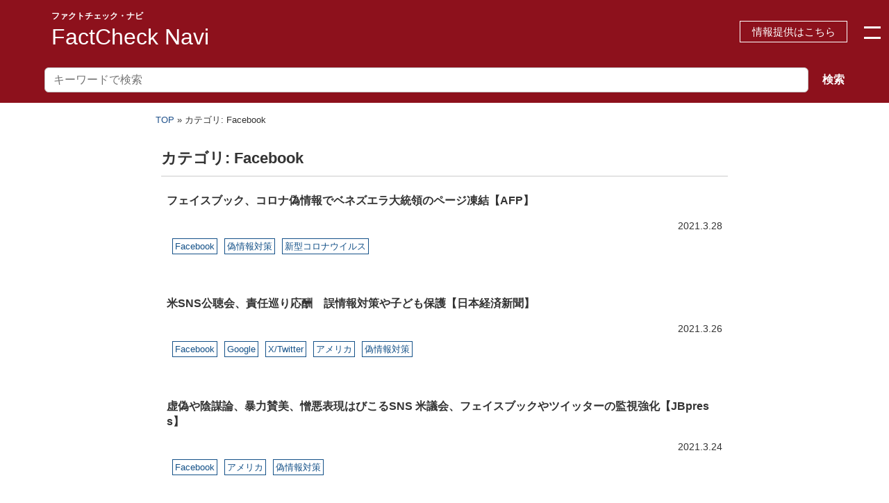

--- FILE ---
content_type: text/html; charset=UTF-8
request_url: https://navi.fij.info/redirect_links_category/facebook/page/11/
body_size: 11864
content:
<!DOCTYPE html><html lang="ja" class="no-js no-svg"><head prefix="og: http://ogp.me/ns# fb: http://ogp.me/ns/fb# article: http://ogp.me/ns/article#"><meta charset="UTF-8"><meta name="viewport" content="width=device-width, initial-scale=1"><meta property="og:url" content="https://navi.fij.info/redirect_links_category/facebook/page/11/"><meta property="og:type" content="site"><meta name="twitter:card" content="summary_large_image"><meta name="og:image" content="/wp-content/uploads/2021/10/navi-top-eyecatch.png"><meta property="og:title" content="Facebook &#8211; 1 FactCheck Navi"> <script defer src="[data-uri]"></script> <title>Facebook &#8211; ページ 11 &#8211; FactCheck Navi</title> <script defer src="[data-uri]"></script><meta name='robots' content='max-image-preview:large' /><link href='https://sp-ao.shortpixel.ai' rel='preconnect' /><link rel='stylesheet' id='wp-block-library-css' href='https://navi.fij.info/wp-includes/css/dist/block-library/style.min.css?ver=cbd666e95d39b2a6438d4707ffccb0f0' type='text/css' media='all' /><style id='wp-block-library-theme-inline-css' type='text/css'>.wp-block-audio figcaption{color:#555;font-size:13px;text-align:center}.is-dark-theme .wp-block-audio figcaption{color:hsla(0,0%,100%,.65)}.wp-block-audio{margin:0 0 1em}.wp-block-code{border:1px solid #ccc;border-radius:4px;font-family:Menlo,Consolas,monaco,monospace;padding:.8em 1em}.wp-block-embed figcaption{color:#555;font-size:13px;text-align:center}.is-dark-theme .wp-block-embed figcaption{color:hsla(0,0%,100%,.65)}.wp-block-embed{margin:0 0 1em}.blocks-gallery-caption{color:#555;font-size:13px;text-align:center}.is-dark-theme .blocks-gallery-caption{color:hsla(0,0%,100%,.65)}.wp-block-image figcaption{color:#555;font-size:13px;text-align:center}.is-dark-theme .wp-block-image figcaption{color:hsla(0,0%,100%,.65)}.wp-block-image{margin:0 0 1em}.wp-block-pullquote{border-bottom:4px solid;border-top:4px solid;color:currentColor;margin-bottom:1.75em}.wp-block-pullquote cite,.wp-block-pullquote footer,.wp-block-pullquote__citation{color:currentColor;font-size:.8125em;font-style:normal;text-transform:uppercase}.wp-block-quote{border-left:.25em solid;margin:0 0 1.75em;padding-left:1em}.wp-block-quote cite,.wp-block-quote footer{color:currentColor;font-size:.8125em;font-style:normal;position:relative}.wp-block-quote.has-text-align-right{border-left:none;border-right:.25em solid;padding-left:0;padding-right:1em}.wp-block-quote.has-text-align-center{border:none;padding-left:0}.wp-block-quote.is-large,.wp-block-quote.is-style-large,.wp-block-quote.is-style-plain{border:none}.wp-block-search .wp-block-search__label{font-weight:700}.wp-block-search__button{border:1px solid #ccc;padding:.375em .625em}:where(.wp-block-group.has-background){padding:1.25em 2.375em}.wp-block-separator.has-css-opacity{opacity:.4}.wp-block-separator{border:none;border-bottom:2px solid;margin-left:auto;margin-right:auto}.wp-block-separator.has-alpha-channel-opacity{opacity:1}.wp-block-separator:not(.is-style-wide):not(.is-style-dots){width:100px}.wp-block-separator.has-background:not(.is-style-dots){border-bottom:none;height:1px}.wp-block-separator.has-background:not(.is-style-wide):not(.is-style-dots){height:2px}.wp-block-table{margin:0 0 1em}.wp-block-table td,.wp-block-table th{word-break:normal}.wp-block-table figcaption{color:#555;font-size:13px;text-align:center}.is-dark-theme .wp-block-table figcaption{color:hsla(0,0%,100%,.65)}.wp-block-video figcaption{color:#555;font-size:13px;text-align:center}.is-dark-theme .wp-block-video figcaption{color:hsla(0,0%,100%,.65)}.wp-block-video{margin:0 0 1em}.wp-block-template-part.has-background{margin-bottom:0;margin-top:0;padding:1.25em 2.375em}</style><style id='classic-theme-styles-inline-css' type='text/css'>/*! This file is auto-generated */
.wp-block-button__link{color:#fff;background-color:#32373c;border-radius:9999px;box-shadow:none;text-decoration:none;padding:calc(.667em + 2px) calc(1.333em + 2px);font-size:1.125em}.wp-block-file__button{background:#32373c;color:#fff;text-decoration:none}</style><style id='global-styles-inline-css' type='text/css'>body{--wp--preset--color--black: #000000;--wp--preset--color--cyan-bluish-gray: #abb8c3;--wp--preset--color--white: #ffffff;--wp--preset--color--pale-pink: #f78da7;--wp--preset--color--vivid-red: #cf2e2e;--wp--preset--color--luminous-vivid-orange: #ff6900;--wp--preset--color--luminous-vivid-amber: #fcb900;--wp--preset--color--light-green-cyan: #7bdcb5;--wp--preset--color--vivid-green-cyan: #00d084;--wp--preset--color--pale-cyan-blue: #8ed1fc;--wp--preset--color--vivid-cyan-blue: #0693e3;--wp--preset--color--vivid-purple: #9b51e0;--wp--preset--gradient--vivid-cyan-blue-to-vivid-purple: linear-gradient(135deg,rgba(6,147,227,1) 0%,rgb(155,81,224) 100%);--wp--preset--gradient--light-green-cyan-to-vivid-green-cyan: linear-gradient(135deg,rgb(122,220,180) 0%,rgb(0,208,130) 100%);--wp--preset--gradient--luminous-vivid-amber-to-luminous-vivid-orange: linear-gradient(135deg,rgba(252,185,0,1) 0%,rgba(255,105,0,1) 100%);--wp--preset--gradient--luminous-vivid-orange-to-vivid-red: linear-gradient(135deg,rgba(255,105,0,1) 0%,rgb(207,46,46) 100%);--wp--preset--gradient--very-light-gray-to-cyan-bluish-gray: linear-gradient(135deg,rgb(238,238,238) 0%,rgb(169,184,195) 100%);--wp--preset--gradient--cool-to-warm-spectrum: linear-gradient(135deg,rgb(74,234,220) 0%,rgb(151,120,209) 20%,rgb(207,42,186) 40%,rgb(238,44,130) 60%,rgb(251,105,98) 80%,rgb(254,248,76) 100%);--wp--preset--gradient--blush-light-purple: linear-gradient(135deg,rgb(255,206,236) 0%,rgb(152,150,240) 100%);--wp--preset--gradient--blush-bordeaux: linear-gradient(135deg,rgb(254,205,165) 0%,rgb(254,45,45) 50%,rgb(107,0,62) 100%);--wp--preset--gradient--luminous-dusk: linear-gradient(135deg,rgb(255,203,112) 0%,rgb(199,81,192) 50%,rgb(65,88,208) 100%);--wp--preset--gradient--pale-ocean: linear-gradient(135deg,rgb(255,245,203) 0%,rgb(182,227,212) 50%,rgb(51,167,181) 100%);--wp--preset--gradient--electric-grass: linear-gradient(135deg,rgb(202,248,128) 0%,rgb(113,206,126) 100%);--wp--preset--gradient--midnight: linear-gradient(135deg,rgb(2,3,129) 0%,rgb(40,116,252) 100%);--wp--preset--font-size--small: 13px;--wp--preset--font-size--medium: 20px;--wp--preset--font-size--large: 36px;--wp--preset--font-size--x-large: 42px;--wp--preset--spacing--20: 0.44rem;--wp--preset--spacing--30: 0.67rem;--wp--preset--spacing--40: 1rem;--wp--preset--spacing--50: 1.5rem;--wp--preset--spacing--60: 2.25rem;--wp--preset--spacing--70: 3.38rem;--wp--preset--spacing--80: 5.06rem;--wp--preset--shadow--natural: 6px 6px 9px rgba(0, 0, 0, 0.2);--wp--preset--shadow--deep: 12px 12px 50px rgba(0, 0, 0, 0.4);--wp--preset--shadow--sharp: 6px 6px 0px rgba(0, 0, 0, 0.2);--wp--preset--shadow--outlined: 6px 6px 0px -3px rgba(255, 255, 255, 1), 6px 6px rgba(0, 0, 0, 1);--wp--preset--shadow--crisp: 6px 6px 0px rgba(0, 0, 0, 1);}:where(.is-layout-flex){gap: 0.5em;}:where(.is-layout-grid){gap: 0.5em;}body .is-layout-flow > .alignleft{float: left;margin-inline-start: 0;margin-inline-end: 2em;}body .is-layout-flow > .alignright{float: right;margin-inline-start: 2em;margin-inline-end: 0;}body .is-layout-flow > .aligncenter{margin-left: auto !important;margin-right: auto !important;}body .is-layout-constrained > .alignleft{float: left;margin-inline-start: 0;margin-inline-end: 2em;}body .is-layout-constrained > .alignright{float: right;margin-inline-start: 2em;margin-inline-end: 0;}body .is-layout-constrained > .aligncenter{margin-left: auto !important;margin-right: auto !important;}body .is-layout-constrained > :where(:not(.alignleft):not(.alignright):not(.alignfull)){max-width: var(--wp--style--global--content-size);margin-left: auto !important;margin-right: auto !important;}body .is-layout-constrained > .alignwide{max-width: var(--wp--style--global--wide-size);}body .is-layout-flex{display: flex;}body .is-layout-flex{flex-wrap: wrap;align-items: center;}body .is-layout-flex > *{margin: 0;}body .is-layout-grid{display: grid;}body .is-layout-grid > *{margin: 0;}:where(.wp-block-columns.is-layout-flex){gap: 2em;}:where(.wp-block-columns.is-layout-grid){gap: 2em;}:where(.wp-block-post-template.is-layout-flex){gap: 1.25em;}:where(.wp-block-post-template.is-layout-grid){gap: 1.25em;}.has-black-color{color: var(--wp--preset--color--black) !important;}.has-cyan-bluish-gray-color{color: var(--wp--preset--color--cyan-bluish-gray) !important;}.has-white-color{color: var(--wp--preset--color--white) !important;}.has-pale-pink-color{color: var(--wp--preset--color--pale-pink) !important;}.has-vivid-red-color{color: var(--wp--preset--color--vivid-red) !important;}.has-luminous-vivid-orange-color{color: var(--wp--preset--color--luminous-vivid-orange) !important;}.has-luminous-vivid-amber-color{color: var(--wp--preset--color--luminous-vivid-amber) !important;}.has-light-green-cyan-color{color: var(--wp--preset--color--light-green-cyan) !important;}.has-vivid-green-cyan-color{color: var(--wp--preset--color--vivid-green-cyan) !important;}.has-pale-cyan-blue-color{color: var(--wp--preset--color--pale-cyan-blue) !important;}.has-vivid-cyan-blue-color{color: var(--wp--preset--color--vivid-cyan-blue) !important;}.has-vivid-purple-color{color: var(--wp--preset--color--vivid-purple) !important;}.has-black-background-color{background-color: var(--wp--preset--color--black) !important;}.has-cyan-bluish-gray-background-color{background-color: var(--wp--preset--color--cyan-bluish-gray) !important;}.has-white-background-color{background-color: var(--wp--preset--color--white) !important;}.has-pale-pink-background-color{background-color: var(--wp--preset--color--pale-pink) !important;}.has-vivid-red-background-color{background-color: var(--wp--preset--color--vivid-red) !important;}.has-luminous-vivid-orange-background-color{background-color: var(--wp--preset--color--luminous-vivid-orange) !important;}.has-luminous-vivid-amber-background-color{background-color: var(--wp--preset--color--luminous-vivid-amber) !important;}.has-light-green-cyan-background-color{background-color: var(--wp--preset--color--light-green-cyan) !important;}.has-vivid-green-cyan-background-color{background-color: var(--wp--preset--color--vivid-green-cyan) !important;}.has-pale-cyan-blue-background-color{background-color: var(--wp--preset--color--pale-cyan-blue) !important;}.has-vivid-cyan-blue-background-color{background-color: var(--wp--preset--color--vivid-cyan-blue) !important;}.has-vivid-purple-background-color{background-color: var(--wp--preset--color--vivid-purple) !important;}.has-black-border-color{border-color: var(--wp--preset--color--black) !important;}.has-cyan-bluish-gray-border-color{border-color: var(--wp--preset--color--cyan-bluish-gray) !important;}.has-white-border-color{border-color: var(--wp--preset--color--white) !important;}.has-pale-pink-border-color{border-color: var(--wp--preset--color--pale-pink) !important;}.has-vivid-red-border-color{border-color: var(--wp--preset--color--vivid-red) !important;}.has-luminous-vivid-orange-border-color{border-color: var(--wp--preset--color--luminous-vivid-orange) !important;}.has-luminous-vivid-amber-border-color{border-color: var(--wp--preset--color--luminous-vivid-amber) !important;}.has-light-green-cyan-border-color{border-color: var(--wp--preset--color--light-green-cyan) !important;}.has-vivid-green-cyan-border-color{border-color: var(--wp--preset--color--vivid-green-cyan) !important;}.has-pale-cyan-blue-border-color{border-color: var(--wp--preset--color--pale-cyan-blue) !important;}.has-vivid-cyan-blue-border-color{border-color: var(--wp--preset--color--vivid-cyan-blue) !important;}.has-vivid-purple-border-color{border-color: var(--wp--preset--color--vivid-purple) !important;}.has-vivid-cyan-blue-to-vivid-purple-gradient-background{background: var(--wp--preset--gradient--vivid-cyan-blue-to-vivid-purple) !important;}.has-light-green-cyan-to-vivid-green-cyan-gradient-background{background: var(--wp--preset--gradient--light-green-cyan-to-vivid-green-cyan) !important;}.has-luminous-vivid-amber-to-luminous-vivid-orange-gradient-background{background: var(--wp--preset--gradient--luminous-vivid-amber-to-luminous-vivid-orange) !important;}.has-luminous-vivid-orange-to-vivid-red-gradient-background{background: var(--wp--preset--gradient--luminous-vivid-orange-to-vivid-red) !important;}.has-very-light-gray-to-cyan-bluish-gray-gradient-background{background: var(--wp--preset--gradient--very-light-gray-to-cyan-bluish-gray) !important;}.has-cool-to-warm-spectrum-gradient-background{background: var(--wp--preset--gradient--cool-to-warm-spectrum) !important;}.has-blush-light-purple-gradient-background{background: var(--wp--preset--gradient--blush-light-purple) !important;}.has-blush-bordeaux-gradient-background{background: var(--wp--preset--gradient--blush-bordeaux) !important;}.has-luminous-dusk-gradient-background{background: var(--wp--preset--gradient--luminous-dusk) !important;}.has-pale-ocean-gradient-background{background: var(--wp--preset--gradient--pale-ocean) !important;}.has-electric-grass-gradient-background{background: var(--wp--preset--gradient--electric-grass) !important;}.has-midnight-gradient-background{background: var(--wp--preset--gradient--midnight) !important;}.has-small-font-size{font-size: var(--wp--preset--font-size--small) !important;}.has-medium-font-size{font-size: var(--wp--preset--font-size--medium) !important;}.has-large-font-size{font-size: var(--wp--preset--font-size--large) !important;}.has-x-large-font-size{font-size: var(--wp--preset--font-size--x-large) !important;}
.wp-block-navigation a:where(:not(.wp-element-button)){color: inherit;}
:where(.wp-block-post-template.is-layout-flex){gap: 1.25em;}:where(.wp-block-post-template.is-layout-grid){gap: 1.25em;}
:where(.wp-block-columns.is-layout-flex){gap: 2em;}:where(.wp-block-columns.is-layout-grid){gap: 2em;}
.wp-block-pullquote{font-size: 1.5em;line-height: 1.6;}</style><link rel='stylesheet' id='twentyseventeen-style-css' href='https://navi.fij.info/wp-content/cache/autoptimize/css/autoptimize_single_1eacc2ede8cb3bc16ff643b3a922ee7a.css?ver=cbd666e95d39b2a6438d4707ffccb0f0' type='text/css' media='all' /><link rel='stylesheet' id='twentyseventeen-block-style-css' href='https://navi.fij.info/wp-content/cache/autoptimize/css/autoptimize_single_ba0c834a8479da973f6152865d49224e.css?ver=1.1' type='text/css' media='all' /> <!--[if lt IE 9]><link rel='stylesheet' id='twentyseventeen-ie8-css' href='https://navi.fij.info/wp-content/themes/claimmonitor_2024/assets/css/ie8.css?ver=1.0' type='text/css' media='all' /> <![endif]--> <script type="text/javascript" src="https://navi.fij.info/wp-includes/js/jquery/jquery.min.js?ver=3.7.1" id="jquery-core-js"></script> <script defer type="text/javascript" src="https://navi.fij.info/wp-includes/js/jquery/jquery-migrate.min.js?ver=3.4.1" id="jquery-migrate-js"></script> <script defer type="text/javascript" src="https://navi.fij.info/wp-includes/js/jquery/ui/core.min.js?ver=1.13.2" id="jquery-ui-core-js"></script> <script defer type="text/javascript" src="https://navi.fij.info/wp-includes/js/jquery/ui/datepicker.min.js?ver=1.13.2" id="jquery-ui-datepicker-js"></script> <script defer id="jquery-ui-datepicker-js-after" src="[data-uri]"></script> <script defer type="text/javascript" src="https://navi.fij.info/wp-content/cache/autoptimize/js/autoptimize_single_ebaaa978241b302b9887fe3cddd47cb6.js?ver=4.0.7" id="jquery-ui-timepicker-js"></script> <!--[if lt IE 9]> <script type="text/javascript" src="https://navi.fij.info/wp-content/themes/claimmonitor_2024/assets/js/html5.js?ver=3.7.3" id="html5-js"></script> <![endif]--> <script defer id="favorites-js-extra" src="[data-uri]"></script> <script defer type="text/javascript" src="https://navi.fij.info/wp-content/plugins/favorites/assets/js/favorites.min.js?ver=2.3.4" id="favorites-js"></script> <link rel="https://api.w.org/" href="https://navi.fij.info/wp-json/" /><link rel="alternate" type="application/json" href="https://navi.fij.info/wp-json/wp/v2/redirect_links_category/406" /><link rel="EditURI" type="application/rsd+xml" title="RSD" href="https://navi.fij.info/xmlrpc.php?rsd" /><link rel="manifest" href="/pwa4wp-manifest-1.json" /><meta name="theme-color" content="#bf3a2b"/><link rel="apple-touch-icon" sizes="512x512" href="https://navi.fij.info/wp-content/uploads/2019/04/fcnavi-icon512-4_512x512.png"><link rel="apple-touch-icon" sizes="192x192" href="https://navi.fij.info/wp-content/uploads/2019/04/fcnavi-icon512-4_192x192.png"><link rel="apple-touch-icon" sizes="144x144" href="https://navi.fij.info/wp-content/uploads/2019/04/fcnavi-icon512-4_144x144.png"><link rel="apple-touch-icon" sizes="96x96" href="https://navi.fij.info/wp-content/uploads/2019/04/fcnavi-icon512-4_96x96.png"><link rel="apple-touch-icon" sizes="48x48" href="https://navi.fij.info/wp-content/uploads/2019/04/fcnavi-icon512-4_48x48.png"> <script defer src="[data-uri]"></script> <style>ul.wpuf_packs li {
                background-color: #eeeeee !important;
            }

            ul.wpuf_packs .wpuf-sub-button a, ul.wpuf_packs .wpuf-sub-button a {
                background-color: #4fbbda !important;
                color: #eeeeee !important;
            }

            ul.wpuf_packs h3, ul.wpuf_packs h3 {
                background-color: #52B5D5 !important;
                border-bottom: 1px solid #52B5D5 !important;
                color: #eeeeee !important;
            }

            ul.wpuf_packs .wpuf-pricing-wrap .wpuf-sub-amount, ul.wpuf_packs .wpuf-pricing-wrap .wpuf-sub-amount {
                background-color: #4fbbda !important;
                border-bottom: 1px solid #4fbbda !important;
                color: #eeeeee !important;
            }

            ul.wpuf_packs .wpuf-sub-body {
                background-color: #eeeeee !important;
            }

            .wpuf-success {
                background-color:  !important;
                border: 1px solid  !important;
            }

            .wpuf-error {
                background-color:  !important;
                border: 1px solid  !important;
            }

            .wpuf-message {
                background:  !important;
                border: 1px solid  !important;
            }

            .wpuf-info {
                background-color:  !important;
                border: 1px solid  !important;
            }</style><style></style><meta name="onesignal" content="wordpress-plugin"/> <script defer src="[data-uri]"></script> <link rel="icon" href="https://sp-ao.shortpixel.ai/client/to_auto,q_glossy,ret_img,w_32,h_32/https://navi.fij.info/wp-content/uploads/2019/04/cropped-fcnavi-favicon3-32x32.png" sizes="32x32" /><link rel="icon" href="https://sp-ao.shortpixel.ai/client/to_auto,q_glossy,ret_img,w_192,h_192/https://navi.fij.info/wp-content/uploads/2019/04/cropped-fcnavi-favicon3-192x192.png" sizes="192x192" /><link rel="apple-touch-icon" href="https://sp-ao.shortpixel.ai/client/to_auto,q_glossy,ret_img,w_180,h_180/https://navi.fij.info/wp-content/uploads/2019/04/cropped-fcnavi-favicon3-180x180.png" /><meta name="msapplication-TileImage" content="https://navi.fij.info/wp-content/uploads/2019/04/cropped-fcnavi-favicon3-270x270.png" /><link rel="stylesheet" href="https://use.fontawesome.com/releases/v5.0.6/css/all.css" type="text/css" media="all" /><meta name="google-site-verification" content="ealWaLmsj7Zw0DwPcPrHyBGLG-kQs9CHiGFcLdJAQDM" />  <script defer src="https://www.googletagmanager.com/gtag/js?id=UA-144031207-5"></script> <script defer src="[data-uri]"></script>  <script defer src="https://www.googletagmanager.com/gtag/js?id=G-D837TQ0309"></script> <script defer src="[data-uri]"></script> </head><body class="archive paged tax-redirect_links_category term-facebook term-406 wp-embed-responsive paged-11 group-blog hfeed has-header-image has-sidebar page-two-column colors-light"><div id="page" class="site fc-navi __footer_fixed"><header id="masthead" class="site-header" role="banner"><div class="inner"><div class="site-title"><h1>ファクトチェック・ナビ</h1><p class="logo-factchecknavi"><a href="/">FactCheck Navi</a></p></div></div><div class="icon-howto"><a href="/general-page/">情報提供はこちら</a></div><div id="dl-menu" class="dl-menuwrapper toggle_menu"> <button class="dl-trigger"></button><ul id="fcn" class="dl-menu"><li id="menu-item-346" class="menu-item menu-item-type-custom menu-item-object-custom menu-item-346"><a href="/factcheck_navi/">ファクトチェック記事</a></li><li id="menu-item-347" class="menu-item menu-item-type-custom menu-item-object-custom menu-item-347"><a href="/redirect_links/">トピック記事</a></li></ul><ul id="top-menu" class="dl-menu"><li><a href="/coverage-links/">新着</a></li><li><a href="/redirect_links_category/factcheck-articles//">ファクトチェック一覧</a></li><li><a href="/factchecks/">ファクトチェック記事サマリー(~2024.3)</a></li><li><a href="/links-navigation/">役に立つリンク集</a></li><li><a href="/general-page/">情報提供フォーム</a></li><li><a href="/about-navi/faq/">よくある質問</a></li><li><a href="https://forms.gle/98b7gKnELqTo7XqQ8">改善要望フォーム</a></li><li><a href="/news/">お知らせ</a></li><li><a href="/about-navi/#organization">運営団体</a></li></ul></div></header><div class="search_box"><form role="search" method="get" id="searchform" class="searchform" action="https://navi.fij.info/"><div> <input type="hidden" name="post_type[]" value="factcheck_navi"> <input type="hidden" name="post_type[]" value="redirect_links"> <input type="text" value="" name="s" id="s" placeholder="キーワードで検索" /> <input type="submit" id="searchsubmit" value="検索" /></div></form></div><div class="site-content-contain site-content-general"><div id="content" class="site-content"><div class="breadcrumbs"><p id="breadcrumbs"> <a href="/">TOP</a> » 
 カテゴリ: <span>Facebook</span></p></div><div class="wrap"><div id="primary" class="content-area taxonomy-post redirect_links-17112"><main id="main" class="site-main" role="main"><header class="entry-header"><h1 class="entry-title">カテゴリ: <span>Facebook</span></h1></header><div class="cont"><div class="title"> <a href="https://www.afpbb.com/articles/-/3339177">フェイスブック、コロナ偽情報でベネズエラ大統領のページ凍結【AFP】</a></div><div class="meta"><p class="time">2021.3.28</p><ul class="category-list coverage-categories"><li><a href="https://navi.fij.info/redirect_links_category/facebook/">Facebook</a></li><li><a href="https://navi.fij.info/redirect_links_category/disinfo-policy/">偽情報対策</a></li><li><a href="https://navi.fij.info/redirect_links_category/covid-19/">新型コロナウイルス</a></li></ul></div></div><div class="cont"><div class="title"> <a href="https://www.nikkei.com/article/DGXZQOGN251200V20C21A3000000/">米SNS公聴会、責任巡り応酬　誤情報対策や子ども保護【日本経済新聞】</a></div><div class="meta"><p class="time">2021.3.26</p><ul class="category-list coverage-categories"><li><a href="https://navi.fij.info/redirect_links_category/facebook/">Facebook</a></li><li><a href="https://navi.fij.info/redirect_links_category/google/">Google</a></li><li><a href="https://navi.fij.info/redirect_links_category/twitter/">X/Twitter</a></li><li><a href="https://navi.fij.info/redirect_links_category/usa/">アメリカ</a></li><li><a href="https://navi.fij.info/redirect_links_category/disinfo-policy/">偽情報対策</a></li></ul></div></div><div class="cont"><div class="title"> <a href="https://jbpress.ismedia.jp/articles/-/64635">虚偽や陰謀論、暴力賛美、憎悪表現はびこるSNS 米議会、フェイスブックやツイッターの監視強化【JBpress】</a></div><div class="meta"><p class="time">2021.3.24</p><ul class="category-list coverage-categories"><li><a href="https://navi.fij.info/redirect_links_category/facebook/">Facebook</a></li><li><a href="https://navi.fij.info/redirect_links_category/usa/">アメリカ</a></li><li><a href="https://navi.fij.info/redirect_links_category/disinfo-policy/">偽情報対策</a></li></ul></div></div><div class="cont"><div class="title"> <a href="https://www.itmedia.co.jp/news/articles/2103/23/news075.html">Facebook、3万5000人体制のフェイク対策　3カ月で13億の偽アカ削除【IT media】</a></div><div class="meta"><p class="time">2021.3.23</p><ul class="category-list coverage-categories"><li><a href="https://navi.fij.info/redirect_links_category/facebook/">Facebook</a></li><li><a href="https://navi.fij.info/redirect_links_category/disinfo-policy/">偽情報対策</a></li></ul></div></div><div class="cont"><div class="title"> <a href="https://forbesjapan.com/articles/detail/39929">「真実の裁定者」に変貌するフェイスブックが抱える矛盾【Forbes Japan】</a></div><div class="meta"><p class="time">2021.2.21</p><ul class="category-list coverage-categories"><li><a href="https://navi.fij.info/redirect_links_category/facebook/">Facebook</a></li><li><a href="https://navi.fij.info/redirect_links_category/disinfo-policy/">偽情報対策</a></li></ul></div></div><div class="cont"><div class="title"> <a href="https://japan.cnet.com/article/35166722/">Facebook、気候変動に関する偽情報対策を強化へ【CNET Japan】</a></div><div class="meta"><p class="time">2021.2.19</p><ul class="category-list coverage-categories"><li><a href="https://navi.fij.info/redirect_links_category/facebook/">Facebook</a></li><li><a href="https://navi.fij.info/redirect_links_category/disinfo-policy/">偽情報対策</a></li></ul></div></div><div class="cont"><div class="title"> <a href="https://www3.nhk.or.jp/news/html/20210219/k10012875751000.html">フェイスブックなどの誤情報対策 経営トップ 米公聴会で証言へ【NHK】</a></div><div class="meta"><p class="time">2021.2.19</p><ul class="category-list coverage-categories"><li><a href="https://navi.fij.info/redirect_links_category/facebook/">Facebook</a></li><li><a href="https://navi.fij.info/redirect_links_category/google/">Google</a></li><li><a href="https://navi.fij.info/redirect_links_category/twitter/">X/Twitter</a></li><li><a href="https://navi.fij.info/redirect_links_category/disinfo-policy/">偽情報対策</a></li></ul></div></div><div class="cont"><div class="title"> <a href="https://japan.cnet.com/article/35166258/">Facebook、新型コロナとワクチンに関する誤情報の排除を強化【CNET Japan】</a></div><div class="meta"><p class="time">2021.2.9</p><ul class="category-list coverage-categories"><li><a href="https://navi.fij.info/redirect_links_category/facebook/">Facebook</a></li><li><a href="https://navi.fij.info/redirect_links_category/disinfo-policy/">偽情報対策</a></li><li><a href="https://navi.fij.info/redirect_links_category/covid-19/">新型コロナウイルス</a></li><li><a href="https://navi.fij.info/redirect_links_category/covid-19-vaccine/">新型コロナワクチン</a></li></ul></div></div><div class="cont"><div class="title"> <a href="https://www.itmedia.co.jp/news/spv/2102/09/news063.html">Facebook、「コロナワクチンで自閉症になる」などの偽情報を削除　繰り返すとアカウントも削除の可能性【ITmedia】</a></div><div class="meta"><p class="time">2021.2.9</p><ul class="category-list coverage-categories"><li><a href="https://navi.fij.info/redirect_links_category/facebook/">Facebook</a></li><li><a href="https://navi.fij.info/redirect_links_category/disinfo-policy/">偽情報対策</a></li><li><a href="https://navi.fij.info/redirect_links_category/covid-19/">新型コロナウイルス</a></li><li><a href="https://navi.fij.info/redirect_links_category/covid-19-vaccine/">新型コロナワクチン</a></li></ul></div></div><div class="cont"><div class="title"> <a href="https://japan.cnet.com/article/35165751/">Facebookのコンテンツ監督委員会、初の審査で5件中4件の判断を覆す【CNET Japan】</a></div><div class="meta"><p class="time">2021.1.29</p><ul class="category-list coverage-categories"><li><a href="https://navi.fij.info/redirect_links_category/facebook/">Facebook</a></li><li><a href="https://navi.fij.info/redirect_links_category/disinfo-policy/">偽情報対策</a></li></ul></div></div><nav class="pagination"><ul class='page-numbers'><li><a class="prev page-numbers" href="https://navi.fij.info/redirect_links_category/facebook/page/10/">&larr;</a></li><li><a class="page-numbers" href="https://navi.fij.info/redirect_links_category/facebook/page/1/">1</a></li><li><span class="page-numbers dots">&hellip;</span></li><li><a class="page-numbers" href="https://navi.fij.info/redirect_links_category/facebook/page/9/">9</a></li><li><a class="page-numbers" href="https://navi.fij.info/redirect_links_category/facebook/page/10/">10</a></li><li><span aria-current="page" class="page-numbers current">11</span></li><li><a class="page-numbers" href="https://navi.fij.info/redirect_links_category/facebook/page/12/">12</a></li><li><a class="page-numbers" href="https://navi.fij.info/redirect_links_category/facebook/page/13/">13</a></li><li><span class="page-numbers dots">&hellip;</span></li><li><a class="page-numbers" href="https://navi.fij.info/redirect_links_category/facebook/page/17/">17</a></li><li><a class="next page-numbers" href="https://navi.fij.info/redirect_links_category/facebook/page/12/">&rarr;</a></li></ul></nav></main></div><ul class="social_btn"><li> <a class="twitter icon-twitter" href="//twitter.com/intent/tweet?text=Facebook &#8211; 1 FactCheck Navi&https://navi.fij.info/redirect_links_category/facebook/&url=https://navi.fij.info/redirect_links_category/facebook/" target="_blank" title="Twitterでシェアする"> <img decoding="async" src="/wp-content/themes/clainmonitor/assets/images/common/twitter_icon.svg" alt=""> </a></li><li> <a class="facebook icon-facebook" href="//www.facebook.com/sharer.php?u=https://navi.fij.info/redirect_links_category/facebook/&t=Facebook &#8211; 1 FactCheck Navi" target="_blank" title="facebookでシェアする"> <noscript><img decoding="async" src="/wp-content/themes/clainmonitor/assets/images/common/facebook_icon.svg" alt=""></noscript><img decoding="async" class="lazyload" src='data:image/svg+xml,%3Csvg%20xmlns=%22http://www.w3.org/2000/svg%22%20viewBox=%220%200%20210%20140%22%3E%3C/svg%3E' data-src="/wp-content/themes/clainmonitor/assets/images/common/facebook_icon.svg" alt=""> </a></li><li><div class="line-it-button" style="display: none;" data-lang="ja" data-type="share-c" data-ver="3" data-url="https://navi.fij.info/redirect_links_category/facebook/" data-color="default" data-size="large" data-count="false"></div><script src="https://www.line-website.com/social-plugins/js/thirdparty/loader.min.js" async="async" defer="defer"></script></li></ul></div></div></div><footer id="colophon" class="site-footer" role="contentinfo"><div class="wrap"><p class="copy">©2020 - 2022 <strong data-v-3ee78b4c>FactCheck Navi powered by <a href="https://fij.info/"><font color="#FFFFFF">FIJ</font></a></strong></div></footer></div> <noscript><style>.lazyload{display:none;}</style></noscript><script data-noptimize="1">window.lazySizesConfig=window.lazySizesConfig||{};window.lazySizesConfig.loadMode=1;</script><script defer data-noptimize="1" src='https://navi.fij.info/wp-content/plugins/autoptimize/classes/external/js/lazysizes.min.js?ao_version=3.1.11'></script><script defer id="twentyseventeen-skip-link-focus-fix-js-extra" src="[data-uri]"></script> <script defer type="text/javascript" src="https://navi.fij.info/wp-content/cache/autoptimize/js/autoptimize_single_75abd4cd8807b312f9f7faeb77ee774b.js?ver=1.0" id="twentyseventeen-skip-link-focus-fix-js"></script> <script defer type="text/javascript" src="https://navi.fij.info/wp-content/cache/autoptimize/js/autoptimize_single_a1b6700f33c6b26416732e62b04e173d.js?ver=1.0" id="twentyseventeen-navigation-js"></script> <script defer type="text/javascript" src="https://navi.fij.info/wp-content/themes/claimmonitor_2024/assets/js/global.js?ver=1.0" id="twentyseventeen-global-js"></script> <script defer type="text/javascript" src="https://navi.fij.info/wp-content/cache/autoptimize/js/autoptimize_single_16fb1664ddebf663a909c51d40ad7914.js?ver=2.1.2" id="jquery-scrollto-js"></script> <script defer type="text/javascript" src="https://cdn.onesignal.com/sdks/OneSignalSDK.js?ver=1.0.0" id="remote_sdk-js" data-wp-strategy="async"></script> <script defer src="[data-uri]"></script> <script defer type="text/javascript" src="https://navi.fij.info/wp-content/cache/autoptimize/js/autoptimize_single_3ad7bc528408307bbba6f4c01a1ca04d.js"></script> <script defer type="text/javascript" src="https://navi.fij.info/wp-content/cache/autoptimize/js/autoptimize_single_6d346cc31a2509c9f31fca4390f38781.js"></script> <script defer src="[data-uri]"></script> <script defer src="[data-uri]"></script> </body></html>

--- FILE ---
content_type: text/css
request_url: https://navi.fij.info/wp-content/cache/autoptimize/css/autoptimize_single_1eacc2ede8cb3bc16ff643b3a922ee7a.css?ver=cbd666e95d39b2a6438d4707ffccb0f0
body_size: 118
content:
@import url(//navi.fij.info/wp-content/themes/claimmonitor_2024/./assets/css/custom.min.css);@import url(//navi.fij.info/wp-content/themes/claimmonitor_2024/./assets/css/component.css);@import url(//navi.fij.info/wp-content/themes/claimmonitor_2024/./assets/css/sp.min.css);.st-i-verified{background:#85d368;color:#333}.st-corrected{background:#005469;color:#fff}.st-info-gathering{background:#f8b229;color:#fff}.st-i-verification{background:#db7093;color:#fff}.st-impact{background:red;color:#fff}.st-generalreport{background:#666;color:#fff}

--- FILE ---
content_type: text/css
request_url: https://navi.fij.info/wp-content/themes/claimmonitor_2024/assets/css/custom.min.css
body_size: 10242
content:
html,body,div,span,object,iframe,h1,h2,h3,h4,h5,h6,p,blockquote,pre,a,abbr,acronym,address,big,cite,code,del,dfn,em,img,ins,kbd,q,s,samp,small,strike,strong,sub,sup,tt,var,b,u,i,dl,dt,dd,ol,ul,li,fieldset,form,label,table,caption,tbody,tfoot,thead,tr,th,td,article,aside,canvas,details,embed,figure,figcaption,footer,header,hgroup,menu,nav,output,ruby,section,summary,time,mark,audio,video{margin:0;padding:0;border:0;vertical-align:baseline;-webkit-font-feature-settings:"palt";font-feature-settings:"palt"}body{padding:0px;color:#333;font-family:"Quicksand","游ゴシック体","Yu Gothic",YuGothic,"ヒラギノ角ゴシック Pro","Hiragino Kaku Gothic Pro","メイリオ",Meiryo,Osaka,"ＭＳ Ｐゴシック","MS PGothic",sans-serif;line-height:1.4}article,aside,details,figcaption,figure,footer,header,hgroup,menu,nav,section{display:block}nav ul,ol,ul,li{list-style:none}blockquote,q{quotes:none}blockquote:before,blockquote:after,q:before,q:after{content:"";content:none}a{text-decoration:none;color:#1f518b}a:hover{color:#1488c8}abbr[title],dfn[title]{border-bottom:1px dotted;cursor:help}table{border-spacing:0;border-collapse:collapse}input,select{vertical-align:middle}img{vertical-align:bottom}.clear:after,.wrapper:after,.format-status .entry-header:after{clear:both}.clear:before,.clear:after,.wrapper:before,.wrapper:after,.format-status .entry-header:before,.format-status .entry-header:after{display:table;content:""}select,input,button,textarea{font:99% arial,helvetica,clean,sans-serif}table{font-size:inherit;font:100%}pre,code,kbd,samp,tt{font-family:monospace;*font-size:108%;line-height:100%}body .toggle_menu{display:none}.site-header{width:100%}.site-header .site-logo{width:490px;position:relative;z-index:9999}.site-header .site-logo img{max-width:100%;height:auto}.site-header .inner{max-width:1106px;width:100%;margin:20px auto;display:-webkit-box;display:-ms-flexbox;display:flex;-webkit-box-pack:end;-ms-flex-pack:end;justify-content:flex-end;-webkit-box-align:center;-ms-flex-align:center;align-items:center;-ms-flex-wrap:wrap;flex-wrap:wrap}.site-header .inner>:first-child{margin-right:auto}.site-header .inner p{margin-left:1.5em}.site-header .inner .btn-factchecknavi a{background:#333;display:block;color:#fff;padding:0 1em;height:58.4px;line-height:58.4px;-webkit-transition:.4s;transition:.4s}.site-header .inner .btn-factchecknavi a:hover{background:#ccc;color:#000}.site-header .navigation-top{width:100%;background:#a01f24;padding:.5em 0}.site-header .navigation-top .wrap{max-width:1106px;width:100%;margin:0 auto}.site-header .navigation-top .wrap ul.dl-menu{display:-webkit-box;display:-ms-flexbox;display:flex;-webkit-box-pack:center;-ms-flex-pack:center;justify-content:center;-webkit-box-align:center;-ms-flex-align:center;align-items:center;-ms-flex-wrap:wrap;flex-wrap:wrap}.site-header .navigation-top .wrap ul.dl-menu li{text-align:center;padding:.3em 1em}.site-header .navigation-top .wrap ul.dl-menu li a{color:#fff}.site-footer{width:100%;background:#8c111c;margin-top:2em}.site-footer .copy{width:96%;max-width:1000px;margin:0 auto;padding:2em 0;color:#fff;font-size:14px}input[type=text],input[type=tel],input[type=email],input[type=password],input[type=date],input[type=url],textarea{padding:8px 1%;margin:5px 0;width:96%;border:1px solid #c4c4c4;border-radius:6px;background:#fff;color:#333;font-size:16px}select{padding:1%;margin:5px 0;width:80%;border:1px solid #c4c4c4;border-radius:6px;background:#fff;color:#333}input[type=text].wide,input[type=tel].wide,input[type=email].wide,input[type=password].wide,input[type=date].wide,input[type=month].wide,textarea.wide,select.wide{width:435px}input[type=text].small,input[type=tel].small,input[type=email].small,input[type=password].small,input[type=date].small,input[type=month].small,textarea.small,select.small{width:205px}input[type=text].verylittle,select.verylittle{width:80px}input[type=radio],input[type=checkbox]{position:relative;bottom:2px}button.search-submit{padding:2% 3% 1.5%;border:none;background-color:#000;color:#fff;border-radius:0;position:relative;top:2px}input[type=submit]{width:200px;height:50px;margin:20px auto;display:block;color:#fff;border:none;padding:15px 30px 13px;text-align:center;cursor:pointer;background:#1f2c5e;border-radius:8px}input[type=submit]:hover{background:#0b406c;-webkit-transition:all .35s ease;transition:all .35s ease;color:#fff}input[type=submit][disabled]{width:200px;display:block;color:#fff;border:none;padding:15px 30px 13px;text-align:center;background:-webkit-gradient(linear, left top, left bottom, from(#333), to(#000));background:linear-gradient(#333, #000);opacity:.4;cursor:default}input[type=button]{width:200px;display:block;color:#fff;border:none;padding:15px 30px 13px;text-align:center;cursor:pointer;background:#1f2c5e;border-radius:8px}input[type=button]:hover{background:#0b406c;-webkit-transition:all .35s ease;transition:all .35s ease}input[type=reset]{width:200px;display:block;color:#fff;border:none;padding:15px 30px 13px;text-align:center;cursor:pointer;background:#9b9b9b;border-radius:8px}input[type=reset]:hover{background:#0b406c;-webkit-transition:all .35s ease;transition:all .35s ease}#respond .comment-form input[type=submit],#respond .comment-form button{color:#fff}.search-form label .screen-reader-text{display:none}.search-form .search-submit{width:95px;height:27px;line-height:27px;font-size:14px;position:relative;top:2px}.search-form .search-submit svg{display:none}.__footer_fixed{position:relative;-webkit-box-sizing:border-box;box-sizing:border-box}.posts-navigation .screen-reader-text{display:none}.posts-navigation .nav-links{display:-webkit-box;display:-ms-flexbox;display:flex;-webkit-box-pack:center;-ms-flex-pack:center;justify-content:center;-webkit-box-align:center;-ms-flex-align:center;align-items:center}.posts-navigation .nav-links div{padding:1em}.cm2 .site-content .wrap .widget-area .widget-title.logout_btn{border-bottom:none;margin-top:3em}.logout_btn a{display:block;padding:.5em 1em;text-decoration:none;background:#203460;color:#fff;border-bottom:solid 4px #627295;border-radius:3px;text-align:center}.md-btn-entry a{display:inline-block;padding:.3em 1em;text-decoration:none;color:#67c5ff;border:solid 2px #67c5ff;border-radius:3px;-webkit-transition:.4s;transition:.4s}.md-btn-entry a:hover{background:#67c5ff;color:#fff}.md_postlinks_btn{text-align:center}.md_postlinks_btn a{position:relative;display:inline-block;padding:.5em .75em;text-decoration:none;color:#fff;background:#fd9535;border-bottom:solid 2px #d27d00;border-radius:4px;-webkit-box-shadow:inset 0 2px 0 rgba(255,255,255,.2),0 2px 2px rgba(0,0,0,.19);box-shadow:inset 0 2px 0 rgba(255,255,255,.2),0 2px 2px rgba(0,0,0,.19);font-weight:bold;font-size:14px}.md_postlinks_btn a::active{border-bottom:solid 2px #fd9535;-webkit-box-shadow:0 0 2px rgba(0,0,0,.3);box-shadow:0 0 2px rgba(0,0,0,.3)}.md_posttag_btn{text-align:right;margin-top:15px}.md_posttag_btn a{position:relative;display:inline-block;padding:.25em .5em;text-decoration:none;color:#fff;background:#333;font-weight:bold;font-size:12px}.md_posttag_btn a::active{border-bottom:solid 2px #fd9535;-webkit-box-shadow:0 0 2px rgba(0,0,0,.3);box-shadow:0 0 2px rgba(0,0,0,.3)}blockquote.md_post-source-target{position:relative;padding:0 15px;-webkit-box-sizing:border-box;box-sizing:border-box;font-style:italic}blockquote.md_post-source-target:before{display:inline-block;position:absolute;top:0;left:-5px;content:"“";font-family:sans-serif;color:#3fa1f8;font-size:30px;line-height:1;font-weight:bold}blockquote.md_post-source-target:after{display:inline-block;position:absolute;bottom:-15px;right:5px;text-align:center;content:"”";font-family:sans-serif;color:#3fa1f8;font-size:30px;line-height:1;font-weight:bold}.icon{width:120px}.icon span{position:relative;font-size:14px;padding:5px 20px 4px}.icon span::before{position:absolute;content:"";top:0;left:0;border:none;border-right:solid 15px rgba(0,0,0,0);border-bottom:solid 15px rgba(0,0,0,0)}.icon.question span{background:rgba(221,221,221,.5);border-right:solid 5px #d8dce0}.icon.question span::before{border-top:solid 11px rgba(0,0,0,0);border-right:solid 11px rgba(0,0,0,0);border-bottom:solid 11px rgba(0,0,0,0);border-left:solid 15px #d8dce0}.icon.self-correction span{background:rgba(247,218,219,.3)}.icon.self-correction span::before{border-left:solid 15px #f4ced0}.icon.accurate span{background:#dae7c7}.icon.accurate span:before{border-left:solid 15px #b5cf90}.icon.inaccurate span{background:#faecb6}.icon.inaccurate span:before{border-left:solid 15px #f5d96e}.icon.misleading span{background:#faecb6}.icon.misleading span:before{border-left:solid 15px #f5d96e}.icon.fabrication span{background:#df6b71;color:#fff}.icon.fabrication span:before{border-left:solid 15px #efb5b8}.icon.false span{background:#df6b71;color:#fff}.icon.false span:before{border-left:solid 15px #efb5b8}.icon.unfounded span{background:#faecb6}.icon.unfounded span:before{border-left:solid 15px #f5d96e}.icon.unverified span{background:#f0be82}.icon.unverified span:before{border-left:solid 15px #d0770b}.icon.almost-accurate span{background:#dae7c7}.icon.almost-accurate span:before{border-left:solid 15px #b5cf90}.icon.suspend span{background:#c4cacf}.icon.suspend span:before{border-left:solid 15px #8a96a0}.icon.ineligible span{background:#c4cacf}.icon.ineligible span:before{border-left:solid 15px #8a96a0}.ta-c{text-align:center}.ta-r{text-align:right}img{max-width:100%;height:auto}.support_btns{display:-webkit-box;display:-ms-flexbox;display:flex;-webkit-box-pack:center;-ms-flex-pack:center;justify-content:center}.support_donation{margin:20px 5px}.support_donation p{text-align:center}.support_donation a{position:relative;display:inline-block;padding:.25em 1em;text-decoration:none;color:#fff;background:#fd9535;border-bottom:solid 2px #d27d00;border-radius:4px;-webkit-box-shadow:inset 0 2px 0 rgba(255,255,255,.2),0 2px 2px rgba(0,0,0,.19);box-shadow:inset 0 2px 0 rgba(255,255,255,.2),0 2px 2px rgba(0,0,0,.19);font-weight:700}.support_donation a:hover{border-bottom:solid 2px #fd9535;-webkit-box-shadow:0 0 2px rgba(0,0,0,.3);box-shadow:0 0 2px rgba(0,0,0,.3)}.support_provision{margin:20px 5px}.support_provision p{text-align:center}.support_provision a{position:relative;display:inline-block;padding:.25em 1em;text-decoration:none;color:#fff;background:#5d81a5;border-bottom:solid 2px #255184;border-radius:4px;-webkit-box-shadow:inset 0 2px 0 rgba(255,255,255,.2),0 2px 2px rgba(0,0,0,.19);box-shadow:inset 0 2px 0 rgba(255,255,255,.2),0 2px 2px rgba(0,0,0,.19);font-weight:700}.support_provision a:hover{border-bottom:solid 2px #4935fd;-webkit-box-shadow:0 0 2px rgba(0,0,0,.3);box-shadow:0 0 2px rgba(0,0,0,.3)}.support_comment{margin:20px 5px}.support_comment p{text-align:center}.support_comment a{position:relative;display:inline-block;padding:.25em 1em;text-decoration:none;color:#fff;background:#333;border-bottom:solid 2px #222;border-radius:4px;-webkit-box-shadow:inset 0 2px 0 rgba(255,255,255,.2),0 2px 2px rgba(0,0,0,.19);box-shadow:inset 0 2px 0 rgba(255,255,255,.2),0 2px 2px rgba(0,0,0,.19);font-weight:700}.support_comment a:hover{border-bottom:solid 2px #000;-webkit-box-shadow:0 0 2px rgba(0,0,0,.3);box-shadow:0 0 2px rgba(0,0,0,.3)}.pagination{margin-top:1em}.pagination ul.page-numbers{display:-webkit-box;display:-ms-flexbox;display:flex;-webkit-box-pack:start;-ms-flex-pack:start;justify-content:flex-start;-webkit-box-align:center;-ms-flex-align:center;align-items:center}.pagination ul.page-numbers li{padding:3px;text-align:center}.pagination ul.page-numbers li a.page-numbers{display:block;background:#f2f2f2;border:1px solid #f2f2f2;padding:5px 10px}.pagination ul.page-numbers li a.page-numbers:hover{background:#333;color:#fff;-webkit-transition:all .35s ease;transition:all .35s ease}.pagination ul.page-numbers li a.prev,.pagination ul.page-numbers li a.next{background:none;border:none}.pagination ul.page-numbers li span.page-numbers{display:block;background:#333;border:1px solid #f2f2f2;color:#fff;padding:5px 10px}.comment-form-comment label{display:none}.fc-navi .dl-menuwrapper li{max-width:1000px;width:100%;margin:0 auto}.fc-navi .site-content-contain .site-content{max-width:100%}.fc-navi .site-content-contain .site-content .site-main{width:100%;margin:0 auto}.fc-navi #news-post.factcheck-front .inner{display:-webkit-box;display:-ms-flexbox;display:flex;-webkit-box-pack:start;-ms-flex-pack:start;justify-content:flex-start;-webkit-box-align:center;-ms-flex-align:center;align-items:center;padding:15px 0 5px;max-width:1000px;width:100%;margin:0 auto 10px}.fc-navi #news-post.factcheck-front .inner .title{text-align:center;background-color:#b8272e;width:110px;padding:5px 0;color:#fff}.fc-navi #news-post.factcheck-front .inner .mypattern{width:80%;padding-left:20px}.fc-navi #catch.factcheck-front .mypattern{width:100%}.fc-navi #catch.factcheck-front .mypattern .item{overflow:hidden}.fc-navi #catch.factcheck-front .mypattern .item img{-o-object-fit:cover;object-fit:cover;width:100%}.fc-navi #catch.factcheck-front .mypattern .item .title{padding:.5em .2em .2em}.fc-navi #keyword_search.factcheck-front h3{text-align:center;padding-top:20px}.fc-navi #keyword_search.factcheck-front .keyword{width:auto;padding:.5em .5em 1em;display:-webkit-box;display:-ms-flexbox;display:flex;-webkit-box-pack:start;-ms-flex-pack:start;justify-content:flex-start;-webkit-box-align:start;-ms-flex-align:start;align-items:flex-start;-ms-flex-wrap:wrap;flex-wrap:wrap}.fc-navi #keyword_search.factcheck-front .keyword .item{padding:5px 5px 10px 5px}.fc-navi #keyword_search.factcheck-front .keyword .item a{color:#001fcb;padding:5px 7px;border:#001fcb solid 1px;font-size:16px}.fc-navi #keyword_search.factcheck-front .keyword button::before{color:#333}.fc-navi #content.factcheck-front .tabnav{margin:20px 1.3em 0;padding:0;display:-webkit-box;display:-ms-flexbox;display:flex;-ms-flex-wrap:wrap;flex-wrap:wrap}.fc-navi #content.factcheck-front .tabnav li{margin:0;padding:0;display:-webkit-box;display:-ms-flexbox;display:flex;-webkit-box-align:center;-ms-flex-align:center;align-items:center}.fc-navi #content.factcheck-front .tabnav li a{display:block;padding:5px 10px;color:#333;text-decoration:none;font-size:20px;font-weight:bold}.fc-navi #content.factcheck-front .tabnav li.no{margin-left:10px;border-radius:8px;background-color:#fff;border:2px solid #626262}.fc-navi #content.factcheck-front .tabnav li.no a{color:#333;font-size:15px;font-weight:normal;padding:3px 10px}.fc-navi #content.factcheck-front .tabnav li.no:hover{background-color:#626262}.fc-navi #content.factcheck-front .tabnav li.no:hover a{color:#fff}.fc-navi #content.factcheck-front .tabcontent{width:100%;padding-bottom:2em}.fc-navi #content.factcheck-front .tabcontent p.md_postlinks_btn{text-align:center;margin-top:20px}.fc-navi #content.factcheck-front .tabcontent p.md_postlinks_btn a{color:#fff;padding-left:20px;padding-right:20px}.fc-navi #content.factcheck-front .tabcontent .cont{margin:0 1em 1em;width:auto}.fc-navi #content.factcheck-front .tabcontent .cont p.media{text-align:right;margin:0 1.2em;font-size:13px}.fc-navi #content.factcheck-front .tabcontent .cont p.media a{font-weight:normal}.fc-navi .contents-investigating-cases{padding:5px;margin-top:10px}.fc-navi .contents-investigating-cases .cont{width:100%;margin:0 0 10px;padding:0 0 10px;border-bottom:solid 1px #ccc}.fc-navi .contents-investigating-cases .cont .title{padding:.5em;word-break:break-all}.fc-navi .contents-investigating-cases .cont .meta{padding:.5em 0}.fc-navi .contents-investigating-cases .cont .meta .time{text-align:right}.fc-navi .taxonomy-post,.fc-navi .contents-investigating-cases,.fc-navi .contents-factchecks,.fc-navi .contents-factchecks-list,.fc-navi .contents-coverage-links,.fc-navi .contents-news{padding:5px;margin-top:10px}.fc-navi .taxonomy-post .cont,.fc-navi .contents-investigating-cases .cont,.fc-navi .contents-factchecks .cont,.fc-navi .contents-factchecks-list .cont,.fc-navi .contents-coverage-links .cont,.fc-navi .contents-news .cont{width:100%;margin:0 0 1em;padding:0 0 1em;border-bottom:solid 1px #ccc}.fc-navi .taxonomy-post .cont .thumbnail,.fc-navi .contents-investigating-cases .cont .thumbnail,.fc-navi .contents-factchecks .cont .thumbnail,.fc-navi .contents-factchecks-list .cont .thumbnail,.fc-navi .contents-coverage-links .cont .thumbnail,.fc-navi .contents-news .cont .thumbnail{margin:0;padding:.5em 15px}.fc-navi .taxonomy-post .cont .thumbnail img,.fc-navi .contents-investigating-cases .cont .thumbnail img,.fc-navi .contents-factchecks .cont .thumbnail img,.fc-navi .contents-factchecks-list .cont .thumbnail img,.fc-navi .contents-coverage-links .cont .thumbnail img,.fc-navi .contents-news .cont .thumbnail img{max-width:100%;height:auto;border:1px solid #dfdfdf}.fc-navi .taxonomy-post .cont .title,.fc-navi .contents-investigating-cases .cont .title,.fc-navi .contents-factchecks .cont .title,.fc-navi .contents-factchecks-list .cont .title,.fc-navi .contents-coverage-links .cont .title,.fc-navi .contents-news .cont .title{padding:.5em;word-break:break-all}.fc-navi .taxonomy-post .cont .title span.mini,.fc-navi .contents-investigating-cases .cont .title span.mini,.fc-navi .contents-factchecks .cont .title span.mini,.fc-navi .contents-factchecks-list .cont .title span.mini,.fc-navi .contents-coverage-links .cont .title span.mini,.fc-navi .contents-news .cont .title span.mini{font-size:11px;display:inline-block;padding:3px 2px;margin-bottom:5px;color:#fff}.fc-navi .taxonomy-post .cont .title span.redirect_links,.fc-navi .contents-investigating-cases .cont .title span.redirect_links,.fc-navi .contents-factchecks .cont .title span.redirect_links,.fc-navi .contents-factchecks-list .cont .title span.redirect_links,.fc-navi .contents-coverage-links .cont .title span.redirect_links,.fc-navi .contents-news .cont .title span.redirect_links{background-color:#006837}.fc-navi .taxonomy-post .cont .title span.factcheck_navi,.fc-navi .contents-investigating-cases .cont .title span.factcheck_navi,.fc-navi .contents-factchecks .cont .title span.factcheck_navi,.fc-navi .contents-factchecks-list .cont .title span.factcheck_navi,.fc-navi .contents-coverage-links .cont .title span.factcheck_navi,.fc-navi .contents-news .cont .title span.factcheck_navi{background-color:#b8272e}.fc-navi .taxonomy-post .cont .title a,.fc-navi .contents-investigating-cases .cont .title a,.fc-navi .contents-factchecks .cont .title a,.fc-navi .contents-factchecks-list .cont .title a,.fc-navi .contents-coverage-links .cont .title a,.fc-navi .contents-news .cont .title a{font-weight:bold;color:#333}.fc-navi .taxonomy-post .cont .meta,.fc-navi .contents-investigating-cases .cont .meta,.fc-navi .contents-factchecks .cont .meta,.fc-navi .contents-factchecks-list .cont .meta,.fc-navi .contents-coverage-links .cont .meta,.fc-navi .contents-news .cont .meta{padding:.5em}.fc-navi .taxonomy-post .cont .meta ul.category-list,.fc-navi .contents-investigating-cases .cont .meta ul.category-list,.fc-navi .contents-factchecks .cont .meta ul.category-list,.fc-navi .contents-factchecks-list .cont .meta ul.category-list,.fc-navi .contents-coverage-links .cont .meta ul.category-list,.fc-navi .contents-news .cont .meta ul.category-list{display:-webkit-box;display:-ms-flexbox;display:flex;-webkit-box-pack:start;-ms-flex-pack:start;justify-content:flex-start;-webkit-box-align:start;-ms-flex-align:start;align-items:flex-start;-ms-flex-wrap:wrap;flex-wrap:wrap;padding:.5em}.fc-navi .taxonomy-post .cont .meta ul.category-list li,.fc-navi .contents-investigating-cases .cont .meta ul.category-list li,.fc-navi .contents-factchecks .cont .meta ul.category-list li,.fc-navi .contents-factchecks-list .cont .meta ul.category-list li,.fc-navi .contents-coverage-links .cont .meta ul.category-list li,.fc-navi .contents-news .cont .meta ul.category-list li{margin-right:10px;margin-bottom:5px;text-align:center}.fc-navi .taxonomy-post .cont .meta ul.category-list li a,.fc-navi .contents-investigating-cases .cont .meta ul.category-list li a,.fc-navi .contents-factchecks .cont .meta ul.category-list li a,.fc-navi .contents-factchecks-list .cont .meta ul.category-list li a,.fc-navi .contents-coverage-links .cont .meta ul.category-list li a,.fc-navi .contents-news .cont .meta ul.category-list li a{font-size:13px}.fc-navi .taxonomy-post .cont .meta ul.category-list.coverage-categories li a,.fc-navi .contents-investigating-cases .cont .meta ul.category-list.coverage-categories li a,.fc-navi .contents-factchecks .cont .meta ul.category-list.coverage-categories li a,.fc-navi .contents-factchecks-list .cont .meta ul.category-list.coverage-categories li a,.fc-navi .contents-coverage-links .cont .meta ul.category-list.coverage-categories li a,.fc-navi .contents-news .cont .meta ul.category-list.coverage-categories li a{border:1px solid #145188;color:#145188;padding:3px}.fc-navi .taxonomy-post .cont .meta ul.category-list.coverage-categories li a:hover,.fc-navi .contents-investigating-cases .cont .meta ul.category-list.coverage-categories li a:hover,.fc-navi .contents-factchecks .cont .meta ul.category-list.coverage-categories li a:hover,.fc-navi .contents-factchecks-list .cont .meta ul.category-list.coverage-categories li a:hover,.fc-navi .contents-coverage-links .cont .meta ul.category-list.coverage-categories li a:hover,.fc-navi .contents-news .cont .meta ul.category-list.coverage-categories li a:hover{background-color:#145188;color:#fff}.fc-navi .taxonomy-post .cont .meta ul.tag-list,.fc-navi .contents-investigating-cases .cont .meta ul.tag-list,.fc-navi .contents-factchecks .cont .meta ul.tag-list,.fc-navi .contents-factchecks-list .cont .meta ul.tag-list,.fc-navi .contents-coverage-links .cont .meta ul.tag-list,.fc-navi .contents-news .cont .meta ul.tag-list{display:-webkit-box;display:-ms-flexbox;display:flex;-webkit-box-pack:start;-ms-flex-pack:start;justify-content:flex-start;-webkit-box-align:start;-ms-flex-align:start;align-items:flex-start;-ms-flex-wrap:wrap;flex-wrap:wrap;padding:.5em}.fc-navi .taxonomy-post .cont .meta ul.tag-list li,.fc-navi .contents-investigating-cases .cont .meta ul.tag-list li,.fc-navi .contents-factchecks .cont .meta ul.tag-list li,.fc-navi .contents-factchecks-list .cont .meta ul.tag-list li,.fc-navi .contents-coverage-links .cont .meta ul.tag-list li,.fc-navi .contents-news .cont .meta ul.tag-list li{margin-right:10px;margin-bottom:5px;text-align:center}.fc-navi .taxonomy-post .cont .meta ul.tag-list li a,.fc-navi .contents-investigating-cases .cont .meta ul.tag-list li a,.fc-navi .contents-factchecks .cont .meta ul.tag-list li a,.fc-navi .contents-factchecks-list .cont .meta ul.tag-list li a,.fc-navi .contents-coverage-links .cont .meta ul.tag-list li a,.fc-navi .contents-news .cont .meta ul.tag-list li a{font-size:13px}.fc-navi .taxonomy-post .cont .meta p.time,.fc-navi .contents-investigating-cases .cont .meta p.time,.fc-navi .contents-factchecks .cont .meta p.time,.fc-navi .contents-factchecks-list .cont .meta p.time,.fc-navi .contents-coverage-links .cont .meta p.time,.fc-navi .contents-news .cont .meta p.time{display:block;margin:0;padding:0;text-align:right;font-size:14px}.fc-navi .taxonomy-post .cont div.meta_info,.fc-navi .contents-investigating-cases .cont div.meta_info,.fc-navi .contents-factchecks .cont div.meta_info,.fc-navi .contents-factchecks-list .cont div.meta_info,.fc-navi .contents-coverage-links .cont div.meta_info,.fc-navi .contents-news .cont div.meta_info{display:-webkit-box;display:-ms-flexbox;display:flex;-webkit-box-pack:justify;-ms-flex-pack:justify;justify-content:space-between;-webkit-box-align:center;-ms-flex-align:center;align-items:center;margin:.5em 15px}.fc-navi .taxonomy-post .cont p.media,.fc-navi .contents-investigating-cases .cont p.media,.fc-navi .contents-factchecks .cont p.media,.fc-navi .contents-factchecks-list .cont p.media,.fc-navi .contents-coverage-links .cont p.media,.fc-navi .contents-news .cont p.media{text-align:right;padding:0}.fc-navi .taxonomy-post .cont p.media span.time,.fc-navi .contents-investigating-cases .cont p.media span.time,.fc-navi .contents-factchecks .cont p.media span.time,.fc-navi .contents-factchecks-list .cont p.media span.time,.fc-navi .contents-coverage-links .cont p.media span.time,.fc-navi .contents-news .cont p.media span.time{font-size:13px;padding:3px 5px 3px 0}.fc-navi .taxonomy-post .cont p.media a,.fc-navi .contents-investigating-cases .cont p.media a,.fc-navi .contents-factchecks .cont p.media a,.fc-navi .contents-factchecks-list .cont p.media a,.fc-navi .contents-coverage-links .cont p.media a,.fc-navi .contents-news .cont p.media a{font-size:13px;color:#001fcb;padding:3px}.fc-navi .taxonomy-post .cont div.comment-count,.fc-navi .contents-investigating-cases .cont div.comment-count,.fc-navi .contents-factchecks .cont div.comment-count,.fc-navi .contents-factchecks-list .cont div.comment-count,.fc-navi .contents-coverage-links .cont div.comment-count,.fc-navi .contents-news .cont div.comment-count{font-size:13px}.fc-navi .taxonomy-post .cont div.comment-count a,.fc-navi .contents-investigating-cases .cont div.comment-count a,.fc-navi .contents-factchecks .cont div.comment-count a,.fc-navi .contents-factchecks-list .cont div.comment-count a,.fc-navi .contents-coverage-links .cont div.comment-count a,.fc-navi .contents-news .cont div.comment-count a{padding:0 5px;color:#001fcb}.fc-navi .taxonomy-post .links_btn,.fc-navi .contents-investigating-cases .links_btn,.fc-navi .contents-factchecks .links_btn,.fc-navi .contents-factchecks-list .links_btn,.fc-navi .contents-coverage-links .links_btn,.fc-navi .contents-news .links_btn{margin-bottom:1em}.fc-navi .contents-factchecks .cont,.fc-navi .taxonomy-post .cont{border-bottom:none}.fc-navi .comments-list .type-post{margin-bottom:3em;border-bottom:1px solid #c8c8c8}.fc-navi .comments-list .type-post .details{display:-webkit-box;display:-ms-flexbox;display:flex;margin:1em 0}.fc-navi .comments-list .type-post .details li{padding-right:10px;font-size:14px}.fc-navi .comments-list .type-post .comment_area{padding:10px;background-color:#f2f2f2}.fc-navi .comments-list .type-post .comment_area a{color:#000}.fc-navi .comments-list .type-post .comment_area a:hover{color:#666}.fc-navi .site-content-contain .site-content{max-width:850px;width:100%;margin:0px auto}.fc-navi .site-content-contain .site-content .wrap.lowor{padding:0 1.5em 1.5em}.fc-navi .site-content-contain .site-content .wrap.lowor .content-area{width:100%}.fc-navi .site-content-contain .site-content .wrap.column-two{display:-webkit-box;display:-ms-flexbox;display:flex;-webkit-box-pack:justify;-ms-flex-pack:justify;justify-content:space-between;-ms-flex-wrap:wrap;flex-wrap:wrap}.fc-navi .site-content-contain .site-content .wrap.column-two .content-area{width:100%}@media(min-width: 667px){.fc-navi .site-content-contain .site-content .wrap.column-two .content-area{width:70%}}.fc-navi .site-content-contain .site-content .wrap{display:-webkit-box;display:-ms-flexbox;display:flex;-webkit-box-pack:justify;-ms-flex-pack:justify;justify-content:space-between;-webkit-box-align:start;-ms-flex-align:start;align-items:flex-start;-ms-flex-wrap:wrap;flex-wrap:wrap;max-width:850px;margin:0px auto;padding-top:0px}.fc-navi .site-content-contain .site-content .wrap .content-area img+.fctag_text{padding:1em}.fc-navi .site-content-contain .site-content .wrap .content-area .entry-header .entry-title{padding-bottom:10px;margin-bottom:10px;border-bottom:1px solid #ccc;font-size:22px}.fc-navi .site-content-contain .site-content .wrap .content-area ul.topic-list{display:-webkit-box;display:-ms-flexbox;display:flex;-webkit-box-pack:start;-ms-flex-pack:start;justify-content:flex-start;-webkit-box-align:center;-ms-flex-align:center;align-items:center;-ms-flex-wrap:wrap;flex-wrap:wrap}.fc-navi .site-content-contain .site-content .wrap .content-area ul.topic-list li{padding:5px}.fc-navi .site-content-contain .site-content .wrap .content-area ul.topic-list li a{background:#f2f2f2;display:block;padding:3px 7px}.fc-navi .site-content-contain .site-content .wrap .content-area ul.topic-list li span{font-size:12px;padding-left:3px}.fc-navi .site-content-contain .site-content .wrap .content-area .entry-content.fcn-post{margin:30px 0}.fc-navi .site-content-contain .site-content .wrap .content-area .loginform form{max-width:80%;width:100%;margin:50px auto}.fc-navi .site-content-contain .site-content .wrap .content-area .loginform form dl dt{padding-bottom:5px}.fc-navi .site-content-contain .site-content .wrap .content-area .loginform form dl dd{padding-bottom:30px}.fc-navi .site-content-contain .site-content .wrap .content-area .loginform form p{text-align:center}.fc-navi .site-content-contain .site-content .wrap .contents-general-page ul.wpuf-form li.wpuf-el{display:-webkit-box;display:-ms-flexbox;display:flex;-webkit-box-align:center;-ms-flex-align:center;align-items:center;line-height:1.8}.fc-navi .site-content-contain .site-content .wrap .contents-general-page ul.wpuf-form li.wpuf-el .wpuf-label{padding-right:3%}.fc-navi .site-content-contain .site-content .wrap .contents-general-page ul.wpuf-form li.wpuf-el .wpuf-fields{border-left:2px solid red;padding-left:3%;width:70%}.fc-navi .site-content-contain .site-content .wrap .contents-general-page ul.wpuf-form li.wpuf-el .wpuf-section-wrap{border-left:none;padding:0}.fc-navi .site-content-contain .site-content .wrap .contents-general-page ul.wpuf-form li.wpuf-submit .wpuf-label{display:none}.fc-navi .site-content-contain .site-content .wrap .contents-general-page ul.wpuf-form li.wpuf-submit .wpuf-submit-button{margin-top:0}@media screen and (max-width: 768px){.fc-navi .site-content-contain .site-content .wrap .contents-general-page ul.wpuf-form li.wpuf-el{display:block}.fc-navi .site-content-contain .site-content .wrap .contents-general-page ul.wpuf-form li.wpuf-el .wpuf-label{padding-right:0%}.fc-navi .site-content-contain .site-content .wrap .contents-general-page ul.wpuf-form li.wpuf-el .wpuf-fields{border-left:none;padding:5px 0;width:100%}.fc-navi .site-content-contain .site-content .wrap .contents-general-page ul.wpuf-form li.wpuf-el .wpuf-section-wrap{border-left:none;padding:0}}.social_btn{max-width:1066px;width:96%;margin:1em auto;display:-webkit-box;display:-ms-flexbox;display:flex;-webkit-box-pack:end;-ms-flex-pack:end;justify-content:flex-end}.social_btn li{padding:0 10px}.social_btn li img{width:42px;height:auto}.cm2 .site-content{max-width:1066px;width:100%;margin:0px auto}.cm2 .site-content .wrap{display:-webkit-box;display:-ms-flexbox;display:flex;-webkit-box-pack:justify;-ms-flex-pack:justify;justify-content:space-between;-webkit-box-align:start;-ms-flex-align:start;align-items:flex-start;-ms-flex-wrap:wrap;flex-wrap:wrap;max-width:1066px;margin:0px auto;padding-top:20px}.cm2 .site-content .wrap .content-area{max-width:1000px;width:70%}.cm2 .site-content .wrap .content-area .entry-header .entry-title{padding-bottom:10px;margin-bottom:10px;border-bottom:1px solid #ccc;font-size:22px}.cm2 .site-content .wrap .content-area ul.topic-list{display:-webkit-box;display:-ms-flexbox;display:flex;-webkit-box-pack:start;-ms-flex-pack:start;justify-content:flex-start;-webkit-box-align:center;-ms-flex-align:center;align-items:center;-ms-flex-wrap:wrap;flex-wrap:wrap}.cm2 .site-content .wrap .content-area ul.topic-list li{padding:5px}.cm2 .site-content .wrap .content-area ul.topic-list li a{background:#f2f2f2;display:block;padding:3px 7px}.cm2 .site-content .wrap .content-area ul.topic-list li span{font-size:12px;padding-left:3px}.cm2 .site-content .wrap .content-area ul.wpuf-form li.wpuf-el{display:-webkit-box;display:-ms-flexbox;display:flex;-webkit-box-align:center;-ms-flex-align:center;align-items:center;line-height:1.8}.cm2 .site-content .wrap .content-area ul.wpuf-form li.wpuf-el .wpuf-fields{padding-left:3%}.cm2 .site-content .wrap .content-area ul.wpuf-form li.wpuf-el .wpuf-fields.wpuf_section_break_321{width:100%}.cm2 .site-content .wrap .content-area ul.wpuf-form li.wpuf-el .wpuf-fields.wpuf_category_checkbox_231_9 ul.wpuf-category-checklist li:last-child{display:none}.cm2 .site-content .wrap .content-area ul.wpuf-form li.wpuf-el.obj_doubt .wpuf-fields{border-left:2px solid red}.cm2 .site-content .wrap .content-area ul.wpuf-form li.wpuf-el.obj_beginning .wpuf-fields{border-left:2px solid #001fcb}.cm2 .site-content .wrap .content-area ul.wpuf-form li.post-source-information.wpuf_hidden_field{opacity:1}.cm2 .site-content .wrap .content-area ul.wpuf-form li.post-source-information.wpuf_hidden_field input{pointer-events:none;background:#f2f2f2}.cm2 .site-content .wrap .content-area .entry-content.fcn-post{margin:30px 0}.cm2 .site-content .wrap .content-area article.post.type-post,.cm2 .site-content .wrap .content-area article.form_general{margin-bottom:25px;padding-bottom:25px;border-bottom:1px solid #ccc}.cm2 .site-content .wrap .content-area article.post.type-post dl dt ul.category-list,.cm2 .site-content .wrap .content-area article.form_general dl dt ul.category-list{display:-webkit-box;display:-ms-flexbox;display:flex;-webkit-box-pack:start;-ms-flex-pack:start;justify-content:flex-start;-webkit-box-align:center;-ms-flex-align:center;align-items:center;-ms-flex-wrap:wrap;flex-wrap:wrap}.cm2 .site-content .wrap .content-area article.post.type-post dl dt ul.category-list li,.cm2 .site-content .wrap .content-area article.form_general dl dt ul.category-list li{padding:3px}.cm2 .site-content .wrap .content-area article.post.type-post dl dt ul.category-list li a,.cm2 .site-content .wrap .content-area article.form_general dl dt ul.category-list li a{display:block;padding:5px 10px 3px;font-size:16px}.cm2 .site-content .wrap .content-area article.post.type-post dl:first-child,.cm2 .site-content .wrap .content-area article.form_general dl:first-child{margin-top:25px}.cm2 .site-content .wrap .content-area article.post.type-post dl dd,.cm2 .site-content .wrap .content-area article.form_general dl dd{padding:10px 5px 5px}.cm2 .site-content .wrap .content-area article.post.type-post ul.details,.cm2 .site-content .wrap .content-area article.form_general ul.details{display:-webkit-box;display:-ms-flexbox;display:flex;-webkit-box-pack:start;-ms-flex-pack:start;justify-content:flex-start;-webkit-box-align:center;-ms-flex-align:center;align-items:center;-ms-flex-wrap:wrap;flex-wrap:wrap}.cm2 .site-content .wrap .content-area article.post.type-post ul.details li,.cm2 .site-content .wrap .content-area article.form_general ul.details li{font-size:14px;padding:8px 15px 10px 4px}.cm2 .site-content .wrap .content-area article.post.type-post ul.details li a,.cm2 .site-content .wrap .content-area article.form_general ul.details li a{padding-right:10px}.cm2 .site-content .wrap .content-area article.post.type-post p.comment,.cm2 .site-content .wrap .content-area article.form_general p.comment{font-size:12px;padding:10px;background:#f3f3f3}.cm2 .site-content .wrap .content-area article.form_general.type-form_general .mini.form_general{background-color:#666;color:#fff;display:inline-block;padding:5px 10px 3px;margin-bottom:5px;font-size:14px}.cm2 .site-content .wrap .content-area article.factcheck_navi.type-factcheck_navi .mini.factcheck_navi{background-color:#b8272e;color:#fff;display:inline-block;padding:5px 10px 3px;margin-bottom:5px;font-size:14px}.cm2 .site-content .wrap .content-area .entry-content .meta ul.category-list{display:-webkit-box;display:-ms-flexbox;display:flex;-webkit-box-pack:start;-ms-flex-pack:start;justify-content:flex-start;-webkit-box-align:center;-ms-flex-align:center;align-items:center;-ms-flex-wrap:wrap;flex-wrap:wrap}.cm2 .site-content .wrap .content-area .entry-content .meta ul.category-list li{padding:3px}.cm2 .site-content .wrap .content-area .entry-content .meta ul.category-list li a{display:block;padding:5px 10px 3px;font-size:14px}.cm2 .site-content .wrap .content-area .entry-content .meta ul.source-category-list{display:-webkit-box;display:-ms-flexbox;display:flex;-webkit-box-pack:start;-ms-flex-pack:start;justify-content:flex-start;-webkit-box-align:center;-ms-flex-align:center;align-items:center;-ms-flex-wrap:wrap;flex-wrap:wrap}.cm2 .site-content .wrap .content-area .entry-content .meta ul.source-category-list li{padding:3px}.cm2 .site-content .wrap .content-area .entry-content .meta ul.source-category-list li a{display:block;padding:5px 10px 3px;font-size:14px;border:1px solid #ccc}.cm2 .site-content .wrap .content-area .entry-content .meta ul.tags{padding:3px}.cm2 .site-content .wrap .content-area .entry-content .meta ul.tags li{display:inline-block;padding:3px}.cm2 .site-content .wrap .content-area .entry-content .meta ul.tags li a{display:block;border:1px solid #ccc;padding:2px;font-size:13px !important}.cm2 .site-content .wrap .content-area .entry-content .info{display:-webkit-box;display:-ms-flexbox;display:flex;-webkit-box-pack:start;-ms-flex-pack:start;justify-content:flex-start;-webkit-box-align:center;-ms-flex-align:center;align-items:center;padding:10px 0}.cm2 .site-content .wrap .content-area .entry-content .info p{margin-right:15px}.cm2 .site-content .wrap .content-area .entry-content .entry-details dl{display:-webkit-box;display:-ms-flexbox;display:flex;width:100%;margin-bottom:10px;padding:.2em 0}.cm2 .site-content .wrap .content-area .entry-content .entry-details dl dt{width:250px;max-width:250px;padding:5px 15px 5px 0;border-right:2px solid red;margin-right:10px}.cm2 .site-content .wrap .content-area .entry-content .entry-details dl dd{width:100%;padding:5px 0 5px 15px;word-break:break-all}.cm2 .site-content .wrap .content-area .entry-content .entry-details dl dd a.replace{display:inline}.cm2 .site-content .wrap .content-area .entry-content .entry-details dl dd a{word-break:break-all;text-decoration:underline}.cm2 .site-content .wrap .content-area .entry-content .entry-details dl dd p{margin-bottom:1em}.cm2 .site-content .wrap .content-area .entry-content .entry-details dl img{max-width:100%;height:auto}.cm2 .site-content .wrap .content-area .entry-content .entry-details dl.blue_border dt{border-color:#001fcb}.cm2 .site-content .wrap .content-area .entry-content .entry-details dl.post-discourse dd blockquote{position:relative;padding:0 15px;-webkit-box-sizing:border-box;box-sizing:border-box;font-style:italic}.cm2 .site-content .wrap .content-area .entry-content .entry-details dl.post-discourse dd blockquote:before{display:inline-block;position:absolute;top:0;left:-5px;content:"“";font-family:sans-serif;color:#3fa1f8;font-size:30px;line-height:1;font-weight:bold}.cm2 .site-content .wrap .content-area .entry-content .entry-details dl.post-discourse dd blockquote:after{display:inline-block;position:absolute;bottom:-15px;right:-5px;text-align:center;content:"”";font-family:sans-serif;color:#3fa1f8;font-size:30px;line-height:1;font-weight:bold}.cm2 .site-content .wrap .content-area .entry-content .entry-details dl.post-discourse dd blockquote p{padding:0;margin:10px 0;line-height:1.7}.cm2 .site-content .wrap .content-area .entry-content .entry-details dl.post-discourse dd blockquote cite{display:block;text-align:right;color:#888;font-size:.9em}.cm2 .site-content .wrap .content-area .entry-content .entry-details dl.fcn-check dd a{display:block;padding:0 0 5px}.cm2 .site-content .wrap .content-area .entry-content .entry-details dl.fcn-check dd a i{padding:0 10px 0 5px}.cm2 .site-content .wrap .content-area .entry-content .entry-details dl.fcn-check dd a span{font-size:13px;color:#333;padding:0 0 0 10px}.cm2 .site-content .wrap .content-area .entry-content .entry-details dl.fcn-check dd a+span.not{display:none}.cm2 .site-content .wrap .content-area article.form_general{margin-bottom:25px;padding-bottom:25px;border-bottom:1px solid #ccc}.cm2 .site-content .wrap .content-area article.form_general .cont .title{padding:.5em;word-break:break-all}.cm2 .site-content .wrap .content-area article.form_general .cont .meta{padding:0 .5em;display:-webkit-box;display:-ms-flexbox;display:flex;-webkit-box-pack:start;-ms-flex-pack:start;justify-content:flex-start;-webkit-box-align:center;-ms-flex-align:center;align-items:center}.cm2 .site-content .wrap .content-area article.form_general .cont .meta p.time{padding:.3em .5em .3em 0;font-size:13px}.cm2 .site-content .wrap .content-area article.form_general ul.detail_post li{font-size:16px;padding:8px 15px 8px 8px}.cm2 .site-content .wrap .content-area article.form_general ul.detail_post li a{padding:0;font-size:16px}.cm2 .site-content .wrap .content-area article.form_general ul.tags{padding:3px}.cm2 .site-content .wrap .content-area article.form_general ul.tags li{display:inline-block;padding:3px}.cm2 .site-content .wrap .content-area article.form_general ul.tags li a{display:block;border:1px solid #ccc;padding:2px;font-size:13px !important}.cm2 .site-content .wrap .content-area article.form_general .entry-content .info{padding:10px 0;text-align:right}.cm2 .site-content .wrap .content-area article.form_general .entry-content .entry-details img{max-width:100%;height:auto}.cm2 .site-content .wrap .content-area .comments-area{margin-top:50px}.cm2 .site-content .wrap .content-area .comments-area .comments-title{padding-bottom:10px;margin-bottom:10px;border-bottom:1px solid #ccc}.cm2 .site-content .wrap .content-area .comments-area ol.comment-list{width:90%;margin:0 auto 30px}.cm2 .site-content .wrap .content-area .comments-area ol.comment-list li.comment article.comment-body{padding:20px;border:1px solid #ccc;margin-bottom:1.5em}.cm2 .site-content .wrap .content-area .comments-area ol.comment-list li.comment ol.children{padding-left:1.5em}.cm2 .site-content .wrap .content-area .comments-area .comment-body .comment-meta{display:-webkit-box;display:-ms-flexbox;display:flex;-webkit-box-pack:justify;-ms-flex-pack:justify;justify-content:space-between;-webkit-box-align:start;-ms-flex-align:start;align-items:flex-start}.cm2 .site-content .wrap .content-area .comments-area .comment-body .comment-content{margin:20px 0 0}.cm2 .site-content .wrap .content-area .comments-area .comment-body .comment-content p{line-height:1.5}.cm2 .site-content .wrap .content-area .comments-area .comment-body .comment-content p a.replace{display:block}.cm2 .site-content .wrap .content-area .comments-area .comment-body .thumbnail{padding:20px 0}.cm2 .site-content .wrap .content-area .comments-area .comment-respond{margin:30px 0}.cm2 .site-content .wrap .content-area .comments-area .comment-respond .comment-reply-title{padding-bottom:10px;margin-bottom:10px;border-bottom:1px solid #ccc}.cm2 .site-content .wrap .content-area .comments-area .comment-respond .comment-reply-title #cancel-comment-reply-link{color:red}.cm2 .site-content .wrap .content-area .comments-area .comment-respond .logged-in-as{display:none}.cm2 .site-content .wrap .content-area .comments-area .comment-respond .form-submit{margin:20px auto 40px;width:300px}.cm2 .site-content .wrap .content-area .comments-area .comment-respond .comment-notes{margin:20px 0}.cm2 .site-content .wrap .content-area h2.post-title{font-size:16px;margin:20px 0 10px;padding-bottom:5px;border-bottom:#ccc 1px solid}.cm2 .site-content .wrap .content-area iframe#edit{width:273px;height:90px;overflow:hidden;margin-bottom:2em}.cm2 .site-content .wrap .taxonomy-post .cont,.cm2 .site-content .wrap .contents-coverage-links .cont,.cm2 .site-content .wrap .contents-news .cont{width:100%;margin:0 0 25px;padding:0 0 25px;border-bottom:solid 1px #ccc}.cm2 .site-content .wrap .taxonomy-post .cont .title,.cm2 .site-content .wrap .contents-coverage-links .cont .title,.cm2 .site-content .wrap .contents-news .cont .title{padding:.5em;word-break:break-all}.cm2 .site-content .wrap .taxonomy-post .cont .meta,.cm2 .site-content .wrap .contents-coverage-links .cont .meta,.cm2 .site-content .wrap .contents-news .cont .meta{padding:.5em;display:-webkit-box;display:-ms-flexbox;display:flex;-webkit-box-pack:start;-ms-flex-pack:start;justify-content:flex-start;-webkit-box-align:center;-ms-flex-align:center;align-items:center}.cm2 .site-content .wrap .taxonomy-post .cont .meta ul.category-list,.cm2 .site-content .wrap .contents-coverage-links .cont .meta ul.category-list,.cm2 .site-content .wrap .contents-news .cont .meta ul.category-list{display:-webkit-box;display:-ms-flexbox;display:flex;-webkit-box-pack:start;-ms-flex-pack:start;justify-content:flex-start;-webkit-box-align:start;-ms-flex-align:start;align-items:flex-start;-ms-flex-wrap:wrap;flex-wrap:wrap}.cm2 .site-content .wrap .taxonomy-post .cont .meta ul.category-list li,.cm2 .site-content .wrap .contents-coverage-links .cont .meta ul.category-list li,.cm2 .site-content .wrap .contents-news .cont .meta ul.category-list li{margin:0 10px 6px 0}.cm2 .site-content .wrap .taxonomy-post .cont .meta ul.category-list li a,.cm2 .site-content .wrap .contents-coverage-links .cont .meta ul.category-list li a,.cm2 .site-content .wrap .contents-news .cont .meta ul.category-list li a{padding:3px 5px;background-color:#666;border:solid 1px #666;font-size:13px;color:#fff}.cm2 .site-content .wrap .taxonomy-post .cont .meta ul.tag-list,.cm2 .site-content .wrap .contents-coverage-links .cont .meta ul.tag-list,.cm2 .site-content .wrap .contents-news .cont .meta ul.tag-list{display:-webkit-box;display:-ms-flexbox;display:flex;-webkit-box-pack:start;-ms-flex-pack:start;justify-content:flex-start;-webkit-box-align:start;-ms-flex-align:start;align-items:flex-start;-ms-flex-wrap:wrap;flex-wrap:wrap;padding:.5em}.cm2 .site-content .wrap .taxonomy-post .cont .meta ul.tag-list li,.cm2 .site-content .wrap .contents-coverage-links .cont .meta ul.tag-list li,.cm2 .site-content .wrap .contents-news .cont .meta ul.tag-list li{margin-right:10px;margin-bottom:5px;text-align:center}.cm2 .site-content .wrap .taxonomy-post .cont .meta ul.tag-list li a,.cm2 .site-content .wrap .contents-coverage-links .cont .meta ul.tag-list li a,.cm2 .site-content .wrap .contents-news .cont .meta ul.tag-list li a{font-size:13px}.cm2 .site-content .wrap .taxonomy-post .cont .meta p.time,.cm2 .site-content .wrap .contents-coverage-links .cont .meta p.time,.cm2 .site-content .wrap .contents-news .cont .meta p.time{padding:.3em .5em .3em 0;font-size:13px}.cm2 .site-content .wrap .factcheck_navi .cont{width:100%;margin:0 0 25px;padding:0 0 25px;border-bottom:solid 1px #ccc}.cm2 .site-content .wrap .factcheck_navi .cont .title{padding:.5em;word-break:break-all}.cm2 .site-content .wrap .factcheck_navi .cont .meta{padding:.5em}.cm2 .site-content .wrap .factcheck_navi .cont .meta ul.tag-list{display:-webkit-box;display:-ms-flexbox;display:flex;-webkit-box-pack:start;-ms-flex-pack:start;justify-content:flex-start;-webkit-box-align:start;-ms-flex-align:start;align-items:flex-start;-ms-flex-wrap:wrap;flex-wrap:wrap;padding:.5em}.cm2 .site-content .wrap .factcheck_navi .cont .meta ul.tag-list li{margin-right:10px;margin-bottom:5px;text-align:center}.cm2 .site-content .wrap .factcheck_navi .cont .meta ul.tag-list li a{font-size:13px}.cm2 .site-content .wrap .factcheck_navi .cont .meta ul.category-list.coverage-categories li a{border:1px solid #145188;color:#145188;padding:3px}.cm2 .site-content .wrap .factcheck_navi .cont .meta ul.category-list.coverage-categories li a:hover{background-color:#145188;color:#fff}.cm2 .site-content .wrap .factcheck_navi .cont .meta p.icon{margin:0;padding:0}.cm2 .site-content .wrap .factcheck_navi .cont .meta p.icon span{text-align:center}.cm2 .site-content .wrap .factcheck_navi .cont .meta p.icon+p.icon{display:none}.cm2 .site-content .wrap .factcheck_navi .cont .meta p.time{padding:.3em .5em .3em 0;font-size:13px}.cm2 .site-content .wrap .contents-investigating-cases .cont{width:100%;margin:0 0 25px;padding:0 0 25px;border-bottom:solid 1px #ccc}.cm2 .site-content .wrap .contents-investigating-cases .cont .title{padding:.5em;word-break:break-all}.cm2 .site-content .wrap .contents-investigating-cases .cont .meta{padding:.5em 0;display:-webkit-box;display:-ms-flexbox;display:flex;-webkit-box-pack:start;-ms-flex-pack:start;justify-content:flex-start;-webkit-box-align:center;-ms-flex-align:center;align-items:center}.cm2 .site-content .wrap .contents-investigating-cases .cont .meta .time{padding-right:20px}.cm2 .site-content .wrap .contents-investigating-cases .cont .meta .comment i{padding-right:10px}.cm2 .site-content .wrap .type-report_post .cont,.cm2 .site-content .wrap .report_post_list .cont,.cm2 .site-content .wrap .contents-report-list .cont{width:100%;margin:0 0 25px;padding:0 0 25px;border-bottom:solid 1px #ccc}.cm2 .site-content .wrap .type-report_post .cont div.title,.cm2 .site-content .wrap .report_post_list .cont div.title,.cm2 .site-content .wrap .contents-report-list .cont div.title{width:100%}.cm2 .site-content .wrap .type-report_post .cont p.title,.cm2 .site-content .wrap .report_post_list .cont p.title,.cm2 .site-content .wrap .contents-report-list .cont p.title{padding:.6em 0em .7em}.cm2 .site-content .wrap .type-report_post .cont p.title a,.cm2 .site-content .wrap .report_post_list .cont p.title a,.cm2 .site-content .wrap .contents-report-list .cont p.title a{font-weight:bold;font-size:18px}.cm2 .site-content .wrap .type-report_post .cont .meta,.cm2 .site-content .wrap .report_post_list .cont .meta,.cm2 .site-content .wrap .contents-report-list .cont .meta{display:-webkit-box;display:-ms-flexbox;display:flex;-webkit-box-pack:start;-ms-flex-pack:start;justify-content:flex-start;-webkit-box-align:center;-ms-flex-align:center;align-items:center;-ms-flex-wrap:wrap;flex-wrap:wrap}.cm2 .site-content .wrap .type-report_post .cont .meta ul.category-list,.cm2 .site-content .wrap .report_post_list .cont .meta ul.category-list,.cm2 .site-content .wrap .contents-report-list .cont .meta ul.category-list{margin:0;padding:.3em .5em .3em 0;display:-webkit-box;display:-ms-flexbox;display:flex;-webkit-box-pack:start;-ms-flex-pack:start;justify-content:flex-start;-webkit-box-align:start;-ms-flex-align:start;align-items:flex-start;-ms-flex-wrap:wrap;flex-wrap:wrap}.cm2 .site-content .wrap .type-report_post .cont .meta ul.category-list li,.cm2 .site-content .wrap .report_post_list .cont .meta ul.category-list li,.cm2 .site-content .wrap .contents-report-list .cont .meta ul.category-list li{margin:0 10px 6px 0;padding:0}.cm2 .site-content .wrap .type-report_post .cont .meta ul.category-list li a,.cm2 .site-content .wrap .report_post_list .cont .meta ul.category-list li a,.cm2 .site-content .wrap .contents-report-list .cont .meta ul.category-list li a{padding:3px 10px;background-color:#666;border:solid 1px #666;font-size:13px;color:#fff}.cm2 .site-content .wrap .type-report_post .cont .meta ul.tag-list,.cm2 .site-content .wrap .report_post_list .cont .meta ul.tag-list,.cm2 .site-content .wrap .contents-report-list .cont .meta ul.tag-list{display:-webkit-box;display:-ms-flexbox;display:flex;-webkit-box-pack:start;-ms-flex-pack:start;justify-content:flex-start;-webkit-box-align:start;-ms-flex-align:start;align-items:flex-start;-ms-flex-wrap:wrap;flex-wrap:wrap;padding:.5em}.cm2 .site-content .wrap .type-report_post .cont .meta ul.tag-list li,.cm2 .site-content .wrap .report_post_list .cont .meta ul.tag-list li,.cm2 .site-content .wrap .contents-report-list .cont .meta ul.tag-list li{margin-right:10px;margin-bottom:5px;text-align:center}.cm2 .site-content .wrap .type-report_post .cont .meta ul.tag-list li a,.cm2 .site-content .wrap .report_post_list .cont .meta ul.tag-list li a,.cm2 .site-content .wrap .contents-report-list .cont .meta ul.tag-list li a{font-size:13px}.cm2 .site-content .wrap .type-report_post .cont .meta p.time,.cm2 .site-content .wrap .report_post_list .cont .meta p.time,.cm2 .site-content .wrap .contents-report-list .cont .meta p.time{padding:.3em .5em .3em 0;font-size:13px}.cm2 .site-content .wrap .type-report_post .cont .meta p.date,.cm2 .site-content .wrap .report_post_list .cont .meta p.date,.cm2 .site-content .wrap .contents-report-list .cont .meta p.date{text-align:right;font-size:13px}.cm2 .site-content .wrap article.report_post .entry-header{margin-bottom:20px}.cm2 .site-content .wrap article.report_post .entry-content .inner{padding:1em;line-height:1.6}.cm2 .site-content .wrap article.report_post .entry-content .inner ul li{padding-bottom:10px}.cm2 .site-content .wrap article.report_post .entry-content .inner ul li h2{margin-top:20px}.cm2 .site-content .wrap article.report_post .entry-content .inner ul li a{word-wrap:break-word;overflow-wrap:break-word}.cm2 .site-content .wrap article.report_post .entry-content p.date{text-align:right;font-size:14px;padding:1em 1em 0 0}.cm2 .site-content .wrap article.report_post .entry-content blockquote{position:relative;padding:0 15px;-webkit-box-sizing:border-box;box-sizing:border-box;font-style:italic}.cm2 .site-content .wrap article.report_post .entry-content blockquote:before{display:inline-block;position:absolute;top:0;left:-5px;content:"“";font-family:sans-serif;color:#3fa1f8;font-size:30px;line-height:1;font-weight:bold}.cm2 .site-content .wrap article.report_post .entry-content blockquote:after{display:inline-block;position:absolute;bottom:-15px;right:-5px;text-align:center;content:"”";font-family:sans-serif;color:#3fa1f8;font-size:30px;line-height:1;font-weight:bold}.cm2 .site-content .wrap article.report_post .entry-content iframe{width:100%;padding:0;margin:10px 0 0}.cm2 .site-content .wrap article.report_post .entry-content img{max-width:100%;height:auto}.cm2 .site-content .wrap article.report_post ul.category-list{display:-webkit-box;display:-ms-flexbox;display:flex;-webkit-box-pack:start;-ms-flex-pack:start;justify-content:flex-start;-webkit-box-align:start;-ms-flex-align:start;align-items:flex-start;-ms-flex-wrap:wrap;flex-wrap:wrap;padding:.1em 1em .5em}.cm2 .site-content .wrap article.report_post ul.category-list li{margin:0 10px 6px 0}.cm2 .site-content .wrap article.report_post ul.category-list li a{padding:5px 15px;background-color:#666;border:solid 1px #666;font-size:13px;color:#fff}.cm2 .site-content .wrap article.report_post ul.tag-list{display:-webkit-box;display:-ms-flexbox;display:flex;-webkit-box-pack:start;-ms-flex-pack:start;justify-content:flex-start;-webkit-box-align:start;-ms-flex-align:start;align-items:flex-start;-ms-flex-wrap:wrap;flex-wrap:wrap;padding:.5em}.cm2 .site-content .wrap article.report_post ul.tag-list li{margin-right:10px;margin-bottom:5px;text-align:center}.cm2 .site-content .wrap article.report_post ul.tag-list li a{font-size:13px}.cm2 .site-content .wrap .contents-cm2 .pickup-box{margin-bottom:50px}.cm2 .site-content .wrap .contents-cm2 .pickup-box ul{display:-webkit-box;display:-ms-flexbox;display:flex;-webkit-box-pack:start;-ms-flex-pack:start;justify-content:flex-start;-webkit-box-align:center;-ms-flex-align:center;align-items:center}.cm2 .site-content .wrap .contents-cm2 .pickup-box ul li{padding:3px 3px 10px}.cm2 .site-content .wrap .contents-cm2 .pickup-box ul li span{padding:3px 10px;font-size:14px}.cm2 .site-content .wrap .contents-cm2 .pickup-box ul li a{display:block;padding:5px 10px 3px;font-size:14px}.cm2 .site-content .wrap .contents-cm2 .pickup-box ul li.category ul.category-list{display:-webkit-box;display:-ms-flexbox;display:flex;-webkit-box-pack:start;-ms-flex-pack:start;justify-content:flex-start;-webkit-box-align:center;-ms-flex-align:center;align-items:center}.cm2 .site-content .wrap .contents-cm2 .pickup-box ul li.category ul.category-list li{padding:3px;width:76px;text-align:center}.cm2 .site-content .wrap .contents-cm2 .pickup-box ul li.category ul.category-list li a{display:block;padding:5px 10px 3px;font-size:14px}.cm2 .site-content .wrap .contents-cm2 .pickup-box ul li.date{font-size:14px}.cm2 .site-content .wrap .contents-cm2 .pickup-box ul li.text{font-weight:bold;font-style:17px}.cm2 .site-content .wrap .contents-cm2 .pickup-box p.md_postlinks_btn{text-align:right}.cm2 .site-content .wrap .contents-cm2 .entry-box{display:-webkit-box;display:-ms-flexbox;display:flex;-webkit-box-pack:justify;-ms-flex-pack:justify;justify-content:space-between;-webkit-box-align:start;-ms-flex-align:start;align-items:flex-start;-ms-flex-wrap:wrap;flex-wrap:wrap}.cm2 .site-content .wrap .contents-cm2 .entry-box h3{padding-bottom:10px;margin-bottom:10px;border-bottom:1px solid #ccc;font-size:22px}.cm2 .site-content .wrap .contents-cm2 .entry-box .news-box{width:49%}.cm2 .site-content .wrap .contents-cm2 .entry-box .news-box h3{color:#b8075d}.cm2 .site-content .wrap .contents-cm2 .entry-box .news-box ul li.post{margin-bottom:15px;padding-bottom:15px;border-bottom:1px solid #ccc}.cm2 .site-content .wrap .contents-cm2 .entry-box .news-box ul li.post dl dt ul.category-list{display:-webkit-box;display:-ms-flexbox;display:flex;-webkit-box-pack:start;-ms-flex-pack:start;justify-content:flex-start;-webkit-box-align:center;-ms-flex-align:center;align-items:center;-ms-flex-wrap:wrap;flex-wrap:wrap}.cm2 .site-content .wrap .contents-cm2 .entry-box .news-box ul li.post dl dt ul.category-list li{padding:3px}.cm2 .site-content .wrap .contents-cm2 .entry-box .news-box ul li.post dl dt ul.category-list li a{display:block;padding:5px 10px 3px;font-size:14px}.cm2 .site-content .wrap .contents-cm2 .entry-box .news-box ul li.post dl dd{padding:6px 10px;font-size:16px;font-weight:bold}.cm2 .site-content .wrap .contents-cm2 .entry-box .news-box ul li.post ul.details{display:-webkit-box;display:-ms-flexbox;display:flex;-webkit-box-pack:start;-ms-flex-pack:start;justify-content:flex-start;-webkit-box-align:center;-ms-flex-align:center;align-items:center;-ms-flex-wrap:wrap;flex-wrap:wrap}.cm2 .site-content .wrap .contents-cm2 .entry-box .news-box ul li.post ul.details li{font-size:14px;padding:3px 8px}.cm2 .site-content .wrap .contents-cm2 .entry-box .news-box ul li.post ul.details li a{padding-right:10px}.cm2 .site-content .wrap .contents-cm2 .entry-box .comment-box{width:49%}.cm2 .site-content .wrap .contents-cm2 .entry-box .comment-box h3{color:#0095bf}.cm2 .site-content .wrap .contents-cm2 .entry-box .comment-box ul li.post{margin-bottom:15px;padding-bottom:15px;border-bottom:1px solid #ccc}.cm2 .site-content .wrap .contents-cm2 .entry-box .comment-box ul li.post dl dt ul.category-list{display:-webkit-box;display:-ms-flexbox;display:flex;-webkit-box-pack:start;-ms-flex-pack:start;justify-content:flex-start;-webkit-box-align:center;-ms-flex-align:center;align-items:center;-ms-flex-wrap:wrap;flex-wrap:wrap}.cm2 .site-content .wrap .contents-cm2 .entry-box .comment-box ul li.post dl dt ul.category-list li{padding:3px}.cm2 .site-content .wrap .contents-cm2 .entry-box .comment-box ul li.post dl dt ul.category-list li a{display:block;padding:5px 10px 3px;font-size:14px}.cm2 .site-content .wrap .contents-cm2 .entry-box .comment-box ul li.post dl dd{padding:6px 10px;font-size:16px;font-weight:bold}.cm2 .site-content .wrap .contents-cm2 .entry-box .comment-box ul li.post div.comment-count{padding-bottom:5px;padding-left:8px;font-size:13px a;font-size-padding:0 5px;font-size-color:#001fcb}.cm2 .site-content .wrap .contents-cm2 .entry-box .comment-box ul li.post ul.details{display:-webkit-box;display:-ms-flexbox;display:flex;-webkit-box-pack:start;-ms-flex-pack:start;justify-content:flex-start;-webkit-box-align:center;-ms-flex-align:center;align-items:center;-ms-flex-wrap:wrap;flex-wrap:wrap}.cm2 .site-content .wrap .contents-cm2 .entry-box .comment-box ul li.post ul.details li{font-size:14px;padding:3px 8px}.cm2 .site-content .wrap .contents-cm2 .entry-box .comment-box ul li.post ul.details li a{padding-right:10px}.cm2 .site-content .wrap .contents-cm2 .entry-box .comment-box ul li.post time{font-size:13px;padding:0 10px 10px}.cm2 .site-content .wrap .contents-cm2 .entry-box .comment-box ul li.post p.comment{font-size:12px;padding:10px;background:#f3f3f3}.cm2 .site-content .wrap .widget-area{width:26%;padding-left:4%}.cm2 .site-content .wrap .widget-area .widget-title{padding-bottom:10px;margin-bottom:10px;border-bottom:1px solid #ccc;font-size:16px}.cm2 .site-content .wrap .widget-area .widget{margin-bottom:30px}.cm2 .site-content .wrap .widget-area .widget.widget_tag_cloud ul li{display:inline-block;padding:3px}.cm2 .site-content .wrap .widget-area .widget.widget_tag_cloud ul li a{display:block;border:1px solid #ccc;padding:2px;font-size:13px !important}.cm2 .site-content .wrap .widget-area .widget.widget_general li{font-size:14px;padding:8px;display:-webkit-box;display:-ms-flexbox;display:flex;-webkit-box-pack:start;-ms-flex-pack:start;justify-content:flex-start;-webkit-box-align:start;-ms-flex-align:start;align-items:flex-start}.cm2 .site-content .wrap .widget-area .widget.widget_general li i{padding-right:8px}.cm2 .site-content .wrap .widget-area .widget.widget_general li span{padding-right:8px}.cm2 .site-content .wrap .widget-area .widget.widget_categories ul{padding-left:30px}.cm2 .site-content .wrap .widget-area .widget.widget_categories ul li{list-style:disc;padding:.3em 0}.cm2 .site-content .wrap .widget-area .widget.widget_calendar table{border-collapse:collapse;width:100%}.cm2 .site-content .wrap .widget-area .widget.widget_calendar table th,.cm2 .site-content .wrap .widget-area .widget.widget_calendar table td{padding:3px;text-align:center}.cm2 .site-content .wrap .widget-area .widget.widget_calendar table th a,.cm2 .site-content .wrap .widget-area .widget.widget_calendar table td a{font-weight:bold}.cm2 .site-content .wrap .widget-area .widget.widget_calendar table tfoot #prev{text-align:left}.cm2 .site-content .wrap .widget-area .widget.widget_calendar table tfoot #next{text-align:right}.cm2 p.text--noLogin a{padding:.5em 1em;margin:2em 1em;color:#5d627b;background:#fff;border-top:solid 5px #5d627b;-webkit-box-shadow:0 3px 5px rgba(0,0,0,.22);box-shadow:0 3px 5px rgba(0,0,0,.22);display:block;font-size:18px;font-weight:bold}.cm2 p.text--noLogin a:hover{background-color:#5d627b;color:#fff}.cm2 p.note{font-size:16px;margin:1em 1em 2em;color:red}button.simplefavorite-button{color:#9b003f;background-color:#f2f2f2;border:none;margin:0 0 10px 5px;padding:5px 5px;cursor:pointer;font-size:13px}button.simplefavorite-button.active{color:#fff;background-color:#9b003f}.favorites-list{margin-top:30px;margin-left:1em}.favorites-list li{list-style:disc;margin-bottom:.75em;margin-left:1em}.favorites-list li button{display:none}.home .fc-navi .contents-factchecks .cont{border:none}.fc-navi .site-header{background-color:#8d111c;padding:5px 0;display:-webkit-box;display:-ms-flexbox;display:flex;-webkit-box-pack:end;-ms-flex-pack:end;justify-content:flex-end;-webkit-box-align:center;-ms-flex-align:center;align-items:center;position:relative}.fc-navi .site-header .inner{margin:10px 0;width:90%;padding:0 5%;display:block;max-width:90%}.fc-navi .site-header .inner .site-title{padding-left:10px}.fc-navi .site-header .inner h1{font-size:12px;color:#fff}.fc-navi .site-header .inner .logo-factchecknavi{margin:0;padding:0;position:relative;z-index:30;font-family:"SF Pro Text","SF Pro Icons","Helvetica Neue","Helvetica","Arial",sans-serif;display:inline}.fc-navi .site-header .inner .logo-factchecknavi a{color:#fff;font-size:32px;padding:0}.fc-navi .site-header .icon-howto{margin-right:60px;width:190px;text-align:center;position:relative;z-index:100}.fc-navi .site-header .icon-howto a{font-size:15px;color:#fff;display:block;border:#fff 1px solid;padding:4px 5px}.fc-navi .site-header .icon-howto a:hover{background-color:#fff;color:#8d111c;-webkit-transition:all .3s;transition:all .3s}.fc-navi .site-header .toggle_menu{display:block}.fc-navi .search_box{width:90%;padding:0px 5% 8px;margin:0;background-color:#8d111c}.fc-navi .search_box .searchform{width:100%;margin:0 auto}.fc-navi .search_box .searchform div{display:-webkit-box;display:-ms-flexbox;display:flex;-webkit-box-align:center;-ms-flex-align:center;align-items:center}.fc-navi .search_box .searchform div #searchsubmit{width:auto;background:none;color:#fff;padding:0 0 0 20px;margin:0;font-weight:bold}.fc-navi .breadcrumbs{max-width:850px;width:98%;margin:10px auto 0}.fc-navi .breadcrumbs p{font-size:13px}.fc-navi .breadcrumbs a{font-size:13px}.fc-navi .site-content-contain.site-content-general{padding:.35em 0 0}.fc-navi .site-content-contain.site-content-general .site_navi{margin:10px auto;max-width:750px;width:96%}.fc-navi .site-content-contain.site-content-general .site_navi ul{display:-webkit-box;display:-ms-flexbox;display:flex;-webkit-box-align:center;-ms-flex-align:center;align-items:center}.fc-navi .site-content-contain.site-content-general .site_navi ul li{padding:5px}.fc-navi .site-content-contain.site-content-general .site_navi ul li a{font-size:12px;display:block;padding:5px;border:1px solid #0069be}.fc-navi .site-content-contain.site-content-general .post_links{display:-webkit-box;display:-ms-flexbox;display:flex;-webkit-box-align:center;-ms-flex-align:center;align-items:center;-webkit-box-pack:center;-ms-flex-pack:center;justify-content:center}.fc-navi .site-content-contain.site-content-general .post_links a{display:block;padding:0 15px;font-size:14px}.fc-navi .site-content-contain.site-content-general .post_links a:last-child{border-left:1px solid #666}.fc-navi .site-content-contain.site-content-general .site-content .entry-header{margin:1em 0}.fc-navi .site-content-contain.site-content-general .site-content .factcheck_navi_list{margin:10px auto 0;max-width:750px;width:96%}.fc-navi .site-content-contain.site-content-general .site-content .factcheck_navi_list .site-main.single-post .reply{display:none}.fc-navi .site-content-contain.site-content-general .site-content .factcheck_navi_list .site-main.single-post article{padding:.5em}.fc-navi .site-content-contain.site-content-general .site-content .factcheck_navi_list .site-main.single-post article .entry-content{margin-bottom:1em}.fc-navi .site-content-contain.site-content-general .site-content .factcheck_navi_list .site-main.single-post article .entry-content h4{margin-bottom:.5em}.fc-navi .site-content-contain.site-content-general .site-content .factcheck_navi_list .site-main.single-post article .entry-content .summary{width:96%;margin:0 auto .5em;padding:2%;font-size:18px;font-weight:bold;background-color:#f2f2f2}.fc-navi .site-content-contain.site-content-general .site-content .factcheck_navi_list .site-main.single-post article .entry-content .summary .fact-image{margin:1em 0;text-align:center}.fc-navi .site-content-contain.site-content-general .site-content .factcheck_navi_list .site-main.single-post article .entry-content .post-source-datediffusion{text-align:right;font-size:13px;margin-bottom:1.5em}.fc-navi .site-content-contain.site-content-general .site-content .factcheck_navi_list .site-main.single-post article .entry-content .box{padding:1em;border:1px solid #ccc}.fc-navi .site-content-contain.site-content-general .site-content .factcheck_navi_list .site-main.single-post article .entry-content .box h5{font-weight:normal;font-size:18px;margin-bottom:15px}.fc-navi .site-content-contain.site-content-general .site-content .factcheck_navi_list .site-main.single-post article .entry-content .box .rating{width:180px;margin:0 auto 15px}.fc-navi .site-content-contain.site-content-general .site-content .factcheck_navi_list .site-main.single-post article .entry-content .box .source_content{padding:.25em .5em;background:rgba(0,0,0,0);border-left:solid 5px #ccc;margin-bottom:1em}.fc-navi .site-content-contain.site-content-general .site-content .factcheck_navi_list .site-main.single-post article .entry-content .box .title{margin-bottom:15px}.fc-navi .site-content-contain.site-content-general .site-content .factcheck_navi_list .site-main.single-post article .entry-content .box .media{text-align:center;width:220px;margin:2em auto 1em;padding:0 1em}.fc-navi .site-content-contain.site-content-general .site-content .factcheck_navi_list .site-main.single-post article .entry-content .box .media img{max-width:100%;height:auto}.fc-navi .site-content-contain.site-content-general .site-content .factcheck_navi_list .site-main.single-post article .entry-content .box .media .media_logo+span{display:none}.fc-navi .site-content-contain.site-content-general .site-content .factcheck_navi_list .site-main.single-post article .entry-content .box .supplementary{margin-bottom:10px}.fc-navi .site-content-contain.site-content-general .site-content .factcheck_navi_list .site-main.single-post article .entry-content .box .supplementary a{color:#1f518b}.fc-navi .site-content-contain.site-content-general .site-content .factcheck_navi_list .site-main.single-post article .entry-content .box .supplementary a:hover{color:#1488c8}.fc-navi .site-content-contain.site-content-general .site-content .factcheck_navi_list .site-main.single-post article.factcheck_navi_catgory-coverage .entry-content{margin:15px 0}.fc-navi .site-content-contain.site-content-general .site-content .factcheck_navi_list .site-main.single-post article.factcheck_navi_catgory-coverage .entry-content .post-source-content{padding:.5em 1em;margin:0 .5em 1em;color:#232323;background:#ccc;border-left:solid 8px #457ca2}.fc-navi .site-content-contain.site-content-general .site-content .factcheck_navi_list .site-main.single-post article.factcheck_navi_catgory-coverage .entry-content .post-source-content p{margin:0;padding:0}.fc-navi .site-content-contain.site-content-general .site-content .factcheck_navi_list .site-main.single-post article.factcheck_navi_catgory-coverage .entry-content p.date{text-align:right;font-size:11px}.fc-navi .site-content-contain.site-content-general .site-content .factcheck_navi_list .site-main.single-post article.factcheck_navi_catgory-coverage .entry-content .links_btn p a{color:#fff;background-image:-webkit-gradient(linear, left top, left bottom, from(#9cbbcf), to(#5789aa));background-image:linear-gradient(#9cbbcf 0%, #5789aa 100%)}.fc-navi .site-content-contain.site-content-general .site-content .factcheck_navi_list .site-main.single-post article.factcheck_navi_catgory-coverage .entry-content .links_btn p a:hover{background-image:-webkit-gradient(linear, left top, left bottom, from(#9cbbcf), to(#367397));background-image:linear-gradient(#9cbbcf 0%, #367397 100%)}.fc-navi .site-content-contain.site-content-general .site-content .factcheck_navi_list .site-main.single-post article.factcheck_navi_catgory-rectification .entry-content{margin:15px 0}.fc-navi .site-content-contain.site-content-general .site-content .factcheck_navi_list .site-main.single-post article.factcheck_navi_catgory-rectification .entry-content .post-source-content{padding:.5em 1em;margin:0 .5em 1em;color:#232323;background:#ccc;border-left:solid 8px #457ca2}.fc-navi .site-content-contain.site-content-general .site-content .factcheck_navi_list .site-main.single-post article.factcheck_navi_catgory-rectification .entry-content .post-source-content p{margin:0;padding:0}.fc-navi .site-content-contain.site-content-general .site-content .factcheck_navi_list .site-main.single-post article.factcheck_navi_catgory-rectification .entry-content p.date{text-align:right;font-size:11px}.fc-navi .site-content-contain.site-content-general .site-content .factcheck_navi_list .site-main.single-post article.factcheck_navi_catgory-rectification .entry-content .links_btn p a{color:#fff;background-image:-webkit-gradient(linear, left top, left bottom, from(#cbb18e), to(#a97b40));background-image:linear-gradient(#cbb18e 0%, #a97b40 100%)}.fc-navi .site-content-contain.site-content-general .site-content .factcheck_navi_list .site-main.single-post article.factcheck_navi_catgory-rectification .entry-content .links_btn p a:hover{background-image:-webkit-gradient(linear, left top, left bottom, from(#cbb18e), to(#8d5714));background-image:linear-gradient(#cbb18e 0%, #8d5714 100%)}.fc-navi .site-content-contain.site-content-general .site-content .factcheck_navi_list .site-main.single-post ul.tag-list{display:-webkit-box;display:-ms-flexbox;display:flex;-webkit-box-pack:start;-ms-flex-pack:start;justify-content:flex-start;-webkit-box-align:start;-ms-flex-align:start;align-items:flex-start;-ms-flex-wrap:wrap;flex-wrap:wrap;padding:.5em}.fc-navi .site-content-contain.site-content-general .site-content .factcheck_navi_list .site-main.single-post ul.tag-list li{margin-right:10px;margin-bottom:5px;text-align:center}.fc-navi .site-content-contain.site-content-general .site-content .factcheck_navi_list .site-main.single-post ul.tag-list li a{font-size:13px}.fc-navi .site-content-contain.site-content-general .site-content .factcheck_navi_list .site-main.single-post ul.category-list.coverage-categories{display:-webkit-box;display:-ms-flexbox;display:flex;-webkit-box-pack:start;-ms-flex-pack:start;justify-content:flex-start;-webkit-box-align:start;-ms-flex-align:start;align-items:flex-start;-ms-flex-wrap:wrap;flex-wrap:wrap;padding:0}.fc-navi .site-content-contain.site-content-general .site-content .factcheck_navi_list .site-main.single-post ul.category-list.coverage-categories li{padding-right:10px}.fc-navi .site-content-contain.site-content-general .site-content .factcheck_navi_list .site-main.single-post ul.category-list.coverage-categories li a{border:1px solid #145188;color:#145188;padding:3px;font-size:13px}.fc-navi .site-content-contain.site-content-general .site-content .factcheck_navi_list .site-main.single-post ul.category-list.coverage-categories li a:hover{background-color:#145188;color:#fff}.fc-navi .site-content-contain.site-content-general .site-content .content-area.contents-coverage-links,.fc-navi .site-content-contain.site-content-general .site-content .content-area.contents-news,.fc-navi .site-content-contain.site-content-general .site-content .content-area.taxonomy-post{margin:10px auto 0;max-width:966px;width:96%}.fc-navi .site-content-contain.site-content-general .site-content .content-area.contents-investigating-cases{margin:10px auto 0;max-width:966px;width:96%}.fc-navi .site-content-contain.site-content-general .site-content .content-area.contents-investigating-cases h3.pages-title{background:-webkit-gradient(linear, left top, left bottom, color-stop(80%, transparent), color-stop(80%, #93afc7));background:linear-gradient(transparent 80%, #93afc7 80%);margin:0 0 20px;font-size:24px}.fc-navi .site-content-contain.site-content-general .site-content .content-area.contents-investigating-cases h3.pages-title a{color:#333}.fc-navi .site-content-contain.site-content-general .site-content .content-area.contents-investigating-cases .site-main .links_btn{padding:10px 0 25px}.fc-navi .site-content-contain.site-content-general .site-content .content-area.contents-investigating-cases .site-main .links_btn p a{border-radius:4px;padding:.5em;color:#fff;background-image:-webkit-gradient(linear, left top, left bottom, from(#cbb18e), to(#a97b40));background-image:linear-gradient(#cbb18e 0%, #a97b40 100%)}.fc-navi .site-content-contain.site-content-general .site-content .content-area.contents-investigating-cases .site-main .links_btn p a:hover{background-image:-webkit-gradient(linear, left top, left bottom, from(#cbb18e), to(#8d5714));background-image:linear-gradient(#cbb18e 0%, #8d5714 100%)}.fc-navi .site-content-contain.site-content-general .site-content .content-area.contents-investigating-cases .site-main.single-post article .entry-quote blockquote p{position:relative;padding:0;margin:5px 0 25px;z-index:3;font-size:22px;line-height:1.6;font-weight:bold;word-break:break-all}.fc-navi .site-content-contain.site-content-general .site-content .content-area.contents-investigating-cases .site-main.single-post article .summary{font-size:20px;margin:30px 0}.fc-navi .site-content-contain.site-content-general .site-content .content-area.contents-investigating-cases .site-main.single-post article p.date{text-align:right;font-size:11px}.fc-navi .site-content-contain.site-content-general .site-content .content-area.fcn_search{max-width:966px;width:96%;margin:1em auto 0}.fc-navi .site-content-contain.site-content-general .site-content .content-area.fcn_search .summary{padding:20px 0}.fc-navi .site-content-contain.site-content-general .site-content .content-area.contents-navi-search{max-width:1066px;width:96%;margin:1em auto}.fc-navi .site-content-contain.site-content-general .site-content .content-area.contents-navi-search p.summary{margin-bottom:1em}.fc-navi .site-content-contain.site-content-general .site-content .content-area.contents-navi-search div.check{margin-bottom:1em}.fc-navi .site-content-contain.site-content-general .site-content .content-area.contents-navi-search h2{padding-bottom:5px;margin:10px 0;border-bottom:#ccc 1px solid;font-size:18px}.fc-navi .site-content-contain.site-content-general .site-content .content-area.contents-navi-search h5{margin:5px 0;font-size:16px}.fc-navi .site-content-contain.site-content-general .site-content .content-area.contents-navi-search ul{margin-bottom:10px}.fc-navi .site-content-contain.site-content-general .site-content .content-area.contents-navi-search ul li{padding-bottom:3px}.fc-navi .site-content-contain.site-content-general .site-content .content-area.contents-navi-search hr{margin:25px 0}.fc-navi .site-content-contain.site-content-general .comments-area{margin:30px 0}.fc-navi .site-content-contain.site-content-general .comments-area .comment-reply-title{border-left:solid 8px #5f9fd7;border-bottom:none;padding:5px 10px;margin-bottom:15px}.fc-navi .site-content-contain.site-content-general .comments-area span.says{display:none}.fc-navi .site-content-contain.site-content-general .comments-area .reply{text-align:left;margin-top:20px}.fc-navi .site-content-contain.site-content-general .comments-area .form-submit{text-align:center;margin:15px auto;padding:0;width:100%}.fc-navi .site-content-contain.site-content-general .comments-area .form-submit input[type=submit]{padding:10px 0;height:auto;background-color:#333;margin:0 auto}.fc-navi .site-content-contain.site-content-general .comments-area .comments-title{padding-bottom:10px;margin-bottom:10px;border-bottom:1px solid #ccc}.fc-navi .site-content-contain.site-content-general .comments-area ol.comment-list{width:90%;margin:0 auto 30px}.fc-navi .site-content-contain.site-content-general .comments-area ol.comment-list li.comment article.comment-body{padding:20px;border:1px solid #ccc;margin-bottom:1.5em}.fc-navi .site-content-contain.site-content-general .comments-area ol.comment-list li.comment ol.children{padding-left:1.5em}.fc-navi .site-content-contain.site-content-general .comments-area .comment-body .comment-meta{display:-webkit-box;display:-ms-flexbox;display:flex;-webkit-box-pack:justify;-ms-flex-pack:justify;justify-content:space-between;-webkit-box-align:start;-ms-flex-align:start;align-items:flex-start}.fc-navi .site-content-contain.site-content-general .comments-area .comment-body .comment-content{margin:20px 0 0}.fc-navi .site-content-contain.site-content-general .comments-area .comment-body .comment-content p{line-height:1.5;word-break:break-all}.fc-navi .site-content-contain.site-content-general .comments-area .comment-body .comment-content p a.replace{display:block}.fc-navi .site-content-contain.site-content-general .comments-area .comment-body .thumbnail{padding:20px 0}.fc-navi .site-content-contain.site-content-general .comments-area .comment-respond{margin:30px 0}.fc-navi .site-content-contain.site-content-general .comments-area .comment-respond .comment-reply-title #cancel-comment-reply-link{color:red}.fc-navi .site-content-contain.site-content-general .comments-area .comment-respond .logged-in-as{display:none}.fc-navi .site-content-contain.site-content-general .comments-area .comment-respond .form-submit{margin:20px auto 40px;width:300px}.fc-navi .site-content-contain.site-content-general .comments-area .comment-respond .comment-notes{margin:20px 0}.fc-navi .site-content-contain.site-content-general .comments-area .comment-respond .comment-form .comment-form-comment label{opacity:0}.fc-navi .site-content-contain.site-content-general .comments-area .comment-respond .comment-form #commentimageup{margin-bottom:2em}.fc-navi .site-content-contain.site-content-general .comments-area iframe#edit{width:273px;height:90px;overflow:hidden}body #wpadminbar{z-index:9999}body #wpadminbar #wp-admin-bar-top-secondary{display:none}.slick-slider{position:relative;display:block;-webkit-box-sizing:border-box;box-sizing:border-box;-webkit-user-select:none;-moz-user-select:none;-ms-user-select:none;user-select:none;-webkit-touch-callout:none;-khtml-user-select:none;-ms-touch-action:pan-y;touch-action:pan-y;-webkit-tap-highlight-color:rgba(0,0,0,0)}.slick-list{position:relative;display:block;overflow:hidden;margin:0;padding:0}.slick-list:focus{outline:none}.slick-list.dragging{cursor:pointer;cursor:hand}.slick-slider .slick-track,.slick-slider .slick-list{-webkit-transform:translate3d(0, 0, 0);transform:translate3d(0, 0, 0)}.slick-track{position:relative;top:0;left:0;display:block;margin-left:auto;margin-right:auto}.slick-track:before,.slick-track:after{display:table;content:""}.slick-track:after{clear:both}.slick-loading .slick-track{visibility:hidden}.slick-slide{display:none;float:left;height:100%;min-height:1px}[dir=rtl] .slick-slide{float:right}.slick-slide img{display:block}.slick-slide.slick-loading img{display:none}.slick-slide.dragging img{pointer-events:none}.slick-initialized .slick-slide{display:block}.slick-loading .slick-slide{visibility:hidden}.slick-vertical .slick-slide{display:block;height:auto;border:1px solid rgba(0,0,0,0)}.slick-arrow.slick-hidden{display:none}.slick-loading .slick-list{background:#fff url("./ajax-loader.gif") center center no-repeat}@font-face{font-family:"slick";font-weight:normal;font-style:normal;src:url("./fonts/slick.eot");src:url("./fonts/slick.eot?#iefix") format("embedded-opentype"),url("./fonts/slick.woff") format("woff"),url("./fonts/slick.ttf") format("truetype"),url("./fonts/slick.svg#slick") format("svg")}.slick-prev,.slick-next{font-size:0;line-height:0;position:absolute;top:50%;display:block;width:20px;height:20px;padding:0;-webkit-transform:translate(0, -50%);transform:translate(0, -50%);cursor:pointer;color:rgba(0,0,0,0);border:none;outline:none;background:rgba(0,0,0,0)}.slick-prev:hover,.slick-prev:focus,.slick-next:hover,.slick-next:focus{color:rgba(0,0,0,0);outline:none;background:rgba(0,0,0,0)}.slick-prev:hover:before,.slick-prev:focus:before,.slick-next:hover:before,.slick-next:focus:before{opacity:1}.slick-prev.slick-disabled:before,.slick-next.slick-disabled:before{opacity:.25}.slick-prev:before,.slick-next:before{font-family:"slick";font-size:20px;line-height:1;opacity:.75;color:#fff;-webkit-font-smoothing:antialiased;-moz-osx-font-smoothing:grayscale}.slick-prev{left:-25px}[dir=rtl] .slick-prev{right:-25px;left:auto}.slick-prev:before{content:"←"}[dir=rtl] .slick-prev:before{content:"→"}.slick-next{right:-25px}[dir=rtl] .slick-next{right:auto;left:-25px}.slick-next:before{content:"→"}[dir=rtl] .slick-next:before{content:"←"}.slick-dotted.slick-slider{margin-bottom:30px}.slick-dots{position:absolute;bottom:-25px;display:block;width:100%;padding:0;margin:0;list-style:none;text-align:center}.slick-dots li{position:relative;display:inline-block;width:20px;height:20px;margin:0 5px;padding:0;cursor:pointer}.slick-dots li button{font-size:0;line-height:0;display:block;width:10px;height:10px;padding:5px;cursor:pointer;color:#333;border:0;outline:none;background:rgba(0,0,0,0);border-radius:20px}.slick-dots li button:hover,.slick-dots li button:focus{outline:none}.slick-dots li button:hover:before,.slick-dots li button:focus:before{opacity:1}.slick-dots li button:before{font-family:"slick";font-size:12px;line-height:20px;position:absolute;top:0;left:0;width:20px;height:20px;content:"•";text-align:center;opacity:.25;color:#000;-webkit-font-smoothing:antialiased;-moz-osx-font-smoothing:grayscale}.slick-dots li.slick-active button:before{opacity:.75;color:#000}

--- FILE ---
content_type: text/css
request_url: https://navi.fij.info/wp-content/themes/claimmonitor_2024/assets/css/component.css
body_size: 1926
content:
/* Common styles of menus */
.dl-menuwrapper {
  width: 100%;
  position: absolute;
  z-index: 10;
  top: 12px;
  text-align: right;
}
@media screen and (min-width: 768px) {
  .dl-menuwrapper {
    top: 24px;
  }
}
.dl-menuwrapper:first-child {
  margin: 0 auto;
}
.dl-menuwrapper button {
  background: #8d111c;
  border: none;
  width: 48px;
  height: 45px;
  text-indent: -900em;
  overflow: hidden;
  position: relative;
  cursor: pointer;
  outline: none;
  z-index: 20;
  top: 0;
}
.dl-menuwrapper button:hover , .dl-menuwrapper button.dl-active {
  background: #8d111c;
}
.dl-menuwrapper ul {
  background: #f2f2f2;
}

.dl-menuwrapper button:after,
.dl-menuwrapper button:before {
  box-sizing: border-box;
  display: block;
  position: absolute;
  left: 25%;
  width: 50%;
  height: 3px;
  content: "";
  background-color: #fff;
  transition: all 0.8s ease-in-out;
}
.dl-menuwrapper button:before {
  top: 30%;
}
.dl-menuwrapper button:after {
  top: 64%;
}
.dl-menuwrapper button.dl-active:before,
.dl-menuwrapper button.dl-active:after {
  top: 47%;
  left: 15%;
  width: 70%;
}
.dl-menuwrapper button.dl-active:before {
  transform: rotate(135deg);
}
.dl-menuwrapper button.dl-active:after {
  transform: rotate(-135deg);
}

.dl-menuwrapper ul {
  padding: 0;
  list-style: none;
  -webkit-transform-style: preserve-3d;
  transform-style: preserve-3d;
}

.dl-menuwrapper li {
  position: relative;
}

.dl-menuwrapper li a {
  display: block;
  text-align: left;
  position: relative;
  padding: 12px 20px;
  font-size: 16px;
  line-height: 20px;
  font-weight: 300;
  outline: none;
  border-bottom: 1px solid #ffffff;
}
.dl-menuwrapper li.dl-back > a {
  padding-left: 20px;
  background: #1a9385;
}

.dl-menuwrapper li.dl-back:after , .dl-menuwrapper li > a:not(:only-child):after {
  position: absolute;
  top: 0;
  line-height: 50px;
  /*speak: none;*/
  -webkit-font-smoothing: antialiased;
}

.dl-menuwrapper li.dl-back:after {
  left: 10px;
  color: rgba(212,204,198,0.3);
  transform: rotate(180deg);
}

.dl-menuwrapper li > a:after {
  right: 10px;
  color: rgba(0,0,0,0.15);
}

.dl-menuwrapper .dl-menu {
  margin: 0;
  position: absolute;
  top: 45px;
  left: 0;
  width: 100%;
  opacity: 0;
  pointer-events: none;
  -webkit-transform: translateY(10px);
          transform: translateY(10px);
  -webkit-backface-visibility: hidden;
          backface-visibility: hidden;
  z-index: 999;
}

.dl-menuwrapper .dl-menu.dl-menu-toggle {
  transition: all 0.3s ease;
}

.dl-menuwrapper .dl-menu.dl-menuopen {
  opacity: 1;
  pointer-events: auto;
  transform: translateY(0px);
}

/* Hide the inner submenus */
.dl-menuwrapper li .dl-submenu {
  display: none;
}

/*
When a submenu is openend, we will hide all li siblings.
For that we give a class to the parent menu called "dl-subview".
We also hide the submenu link.
The opened submenu will get the class "dl-subviewopen".
All this is done for any sub-level being entered.
*/
.dl-menu.dl-subview li , .dl-menu.dl-subview li.dl-subviewopen > a , .dl-menu.dl-subview li.dl-subview > a {
  display: none;
}

.dl-menu.dl-subview li.dl-subview , .dl-menu.dl-subview li.dl-subview .dl-submenu , .dl-menu.dl-subview li.dl-subviewopen , .dl-menu.dl-subview li.dl-subviewopen > .dl-submenu , .dl-menu.dl-subview li.dl-subviewopen > .dl-submenu > li {
  display: block;
}

/* Dynamically added submenu outside of the menu context */
.dl-menuwrapper > .dl-submenu {
  position: absolute;
  width: 100%;
  top: 50px;
  left: 0;
  margin: 0;
}

/* Animation classes for moving out and in */

.dl-menu.dl-animate-out-1 {
  -webkit-animation: MenuAnimOut1 0.4s;
          animation: MenuAnimOut1 0.4s;
}

.dl-menu.dl-animate-out-2 {
  -webkit-animation: MenuAnimOut2 0.3s ease-in-out;
          animation: MenuAnimOut2 0.3s ease-in-out;
}

.dl-menu.dl-animate-out-3 {
  -webkit-animation: MenuAnimOut3 0.4s ease;
          animation: MenuAnimOut3 0.4s ease;
}

.dl-menu.dl-animate-out-4 {
  -webkit-animation: MenuAnimOut4 0.4s ease;
          animation: MenuAnimOut4 0.4s ease;
}

.dl-menu.dl-animate-out-5 {
  -webkit-animation: MenuAnimOut5 0.4s ease;
          animation: MenuAnimOut5 0.4s ease;
}

@-webkit-keyframes MenuAnimOut1 {
  0% {
  }
  50% {
    -webkit-transform: translateZ(-250px) rotateY(30deg);
  }
  75% {
    -webkit-transform: translateZ(-372.5px) rotateY(15deg);
    opacity: 0.5;
  }
  100% {
    -webkit-transform: translateZ(-500px) rotateY(0deg);
    opacity: 0;
  }
}

@-webkit-keyframes MenuAnimOut2 {
  0% {
  }
  100% {
    -webkit-transform: translateX(-100%);
    opacity: 0;
  }
}

@-webkit-keyframes MenuAnimOut3 {
  0% {
  }
  100% {
    -webkit-transform: translateZ(300px);
    opacity: 0;
  }
}

@-webkit-keyframes MenuAnimOut4 {
  0% {
  }
  100% {
    -webkit-transform: translateZ(-300px);
    opacity: 0;
  }
}

@-webkit-keyframes MenuAnimOut5 {
  0% {
  }
  100% {
    -webkit-transform: translateY(40%);
    opacity: 0;
  }
}

@keyframes MenuAnimOut1 {
  0% {
  }
  50% {
    -webkit-transform: translateZ(-250px) rotateY(30deg);
            transform: translateZ(-250px) rotateY(30deg);
  }
  75% {
    -webkit-transform: translateZ(-372.5px) rotateY(15deg);
            transform: translateZ(-372.5px) rotateY(15deg);
    opacity: 0.5;
  }
  100% {
    -webkit-transform: translateZ(-500px) rotateY(0deg);
            transform: translateZ(-500px) rotateY(0deg);
    opacity: 0;
  }
}

@keyframes MenuAnimOut2 {
  0% {
  }
  100% {
    -webkit-transform: translateX(-100%);
            transform: translateX(-100%);
    opacity: 0;
  }
}

@keyframes MenuAnimOut3 {
  0% {
  }
  100% {
    -webkit-transform: translateZ(300px);
            transform: translateZ(300px);
    opacity: 0;
  }
}

@keyframes MenuAnimOut4 {
  0% {
  }
  100% {
    -webkit-transform: translateZ(-300px);
            transform: translateZ(-300px);
    opacity: 0;
  }
}

@keyframes MenuAnimOut5 {
  0% {
  }
  100% {
    -webkit-transform: translateY(40%);
            transform: translateY(40%);
    opacity: 0;
  }
}

.dl-menu.dl-animate-in-1 {
  -webkit-animation: MenuAnimIn1 0.3s;
          animation: MenuAnimIn1 0.3s;
}

.dl-menu.dl-animate-in-2 {
  -webkit-animation: MenuAnimIn2 0.3s ease-in-out;
          animation: MenuAnimIn2 0.3s ease-in-out;
}

.dl-menu.dl-animate-in-3 {
  -webkit-animation: MenuAnimIn3 0.4s ease;
          animation: MenuAnimIn3 0.4s ease;
}

.dl-menu.dl-animate-in-4 {
  -webkit-animation: MenuAnimIn4 0.4s ease;
          animation: MenuAnimIn4 0.4s ease;
}

.dl-menu.dl-animate-in-5 {
  -webkit-animation: MenuAnimIn5 0.4s ease;
          animation: MenuAnimIn5 0.4s ease;
}

@-webkit-keyframes MenuAnimIn1 {
  0% {
    -webkit-transform: translateZ(-500px) rotateY(0deg);
    opacity: 0;
  }
  20% {
    -webkit-transform: translateZ(-250px) rotateY(30deg);
    opacity: 0.5;
  }
  100% {
    -webkit-transform: translateZ(0px) rotateY(0deg);
    opacity: 1;
  }
}

@-webkit-keyframes MenuAnimIn2 {
  0% {
    -webkit-transform: translateX(-100%);
    opacity: 0;
  }
  100% {
    -webkit-transform: translateX(0px);
    opacity: 1;
  }
}

@-webkit-keyframes MenuAnimIn3 {
  0% {
    -webkit-transform: translateZ(300px);
    opacity: 0;
  }
  100% {
    -webkit-transform: translateZ(0px);
    opacity: 1;
  }
}

@-webkit-keyframes MenuAnimIn4 {
  0% {
    -webkit-transform: translateZ(-300px);
    opacity: 0;
  }
  100% {
    -webkit-transform: translateZ(0px);
    opacity: 1;
  }
}

@-webkit-keyframes MenuAnimIn5 {
  0% {
    -webkit-transform: translateY(40%);
    opacity: 0;
  }
  100% {
    -webkit-transform: translateY(0);
    opacity: 1;
  }
}

@keyframes MenuAnimIn1 {
  0% {
    -webkit-transform: translateZ(-500px) rotateY(0deg);
            transform: translateZ(-500px) rotateY(0deg);
    opacity: 0;
  }
  20% {
    -webkit-transform: translateZ(-250px) rotateY(30deg);
            transform: translateZ(-250px) rotateY(30deg);
    opacity: 0.5;
  }
  100% {
    -webkit-transform: translateZ(0px) rotateY(0deg);
            transform: translateZ(0px) rotateY(0deg);
    opacity: 1;
  }
}

@keyframes MenuAnimIn2 {
  0% {
    -webkit-transform: translateX(-100%);
            transform: translateX(-100%);
    opacity: 0;
  }
  100% {
    -webkit-transform: translateX(0px);
            transform: translateX(0px);
    opacity: 1;
  }
}

@keyframes MenuAnimIn3 {
  0% {
    -webkit-transform: translateZ(300px);
            transform: translateZ(300px);
    opacity: 0;
  }
  100% {
    -webkit-transform: translateZ(0px);
            transform: translateZ(0px);
    opacity: 1;
  }
}

@keyframes MenuAnimIn4 {
  0% {
    -webkit-transform: translateZ(-300px);
            transform: translateZ(-300px);
    opacity: 0;
  }
  100% {
    -webkit-transform: translateZ(0px);
            transform: translateZ(0px);
    opacity: 1;
  }
}

@keyframes MenuAnimIn5 {
  0% {
    -webkit-transform: translateY(40%);
            transform: translateY(40%);
    opacity: 0;
  }
  100% {
    -webkit-transform: translateY(0);
            transform: translateY(0);
    opacity: 1;
  }
}

.dl-menuwrapper > .dl-submenu.dl-animate-in-1 {
  animation: SubMenuAnimIn1 0.4s ease;
}

.dl-menuwrapper > .dl-submenu.dl-animate-in-2 {
  animation: SubMenuAnimIn2 0.3s ease-in-out;
}

.dl-menuwrapper > .dl-submenu.dl-animate-in-3 {
  animation: SubMenuAnimIn3 0.4s ease;
}

.dl-menuwrapper > .dl-submenu.dl-animate-in-4 {
  animation: SubMenuAnimIn4 0.4s ease;
}

.dl-menuwrapper > .dl-submenu.dl-animate-in-5 {
  animation: SubMenuAnimIn5 0.4s ease;
}

@-webkit-keyframes SubMenuAnimIn1 {
  0% {
    -webkit-transform: translateX(50%);
    opacity: 0;
  }
  100% {
    -webkit-transform: translateX(0px);
    opacity: 1;
  }
}

@-webkit-keyframes SubMenuAnimIn2 {
  0% {
    -webkit-transform: translateX(100%);
    opacity: 0;
  }
  100% {
    -webkit-transform: translateX(0px);
    opacity: 1;
  }
}

@-webkit-keyframes SubMenuAnimIn3 {
  0% {
    -webkit-transform: translateZ(-300px);
    opacity: 0;
  }
  100% {
    -webkit-transform: translateZ(0px);
    opacity: 1;
  }
}

@-webkit-keyframes SubMenuAnimIn4 {
  0% {
    -webkit-transform: translateZ(300px);
    opacity: 0;
  }
  100% {
    -webkit-transform: translateZ(0px);
    opacity: 1;
  }
}

@-webkit-keyframes SubMenuAnimIn5 {
  0% {
    -webkit-transform: translateZ(-200px);
    opacity: 0;
  }
  100% {
    -webkit-transform: translateZ(0);
    opacity: 1;
  }
}

@keyframes SubMenuAnimIn1 {
  0% {
    -webkit-transform: translateX(50%);
            transform: translateX(50%);
    opacity: 0;
  }
  100% {
    -webkit-transform: translateX(0px);
            transform: translateX(0px);
    opacity: 1;
  }
}

@keyframes SubMenuAnimIn2 {
  0% {
    -webkit-transform: translateX(100%);
            transform: translateX(100%);
    opacity: 0;
  }
  100% {
    -webkit-transform: translateX(0px);
            transform: translateX(0px);
    opacity: 1;
  }
}

@keyframes SubMenuAnimIn3 {
  0% {
    -webkit-transform: translateZ(-300px);
            transform: translateZ(-300px);
    opacity: 0;
  }
  100% {
    -webkit-transform: translateZ(0px);
            transform: translateZ(0px);
    opacity: 1;
  }
}

@keyframes SubMenuAnimIn4 {
  0% {
    -webkit-transform: translateZ(300px);
            transform: translateZ(300px);
    opacity: 0;
  }
  100% {
    -webkit-transform: translateZ(0px);
            transform: translateZ(0px);
    opacity: 1;
  }
}

@keyframes SubMenuAnimIn5 {
  0% {
    -webkit-transform: translateZ(-200px);
            transform: translateZ(-200px);
    opacity: 0;
  }
  100% {
    -webkit-transform: translateZ(0);
            transform: translateZ(0);
    opacity: 1;
  }
}

.dl-menuwrapper > .dl-submenu.dl-animate-out-1 {
  -webkit-animation: SubMenuAnimOut1 0.4s ease;
          animation: SubMenuAnimOut1 0.4s ease;
}

.dl-menuwrapper > .dl-submenu.dl-animate-out-2 {
  -webkit-animation: SubMenuAnimOut2 0.3s ease-in-out;
          animation: SubMenuAnimOut2 0.3s ease-in-out;
}

.dl-menuwrapper > .dl-submenu.dl-animate-out-3 {
  -webkit-animation: SubMenuAnimOut3 0.4s ease;
          animation: SubMenuAnimOut3 0.4s ease;
}

.dl-menuwrapper > .dl-submenu.dl-animate-out-4 {
  -webkit-animation: SubMenuAnimOut4 0.4s ease;
          animation: SubMenuAnimOut4 0.4s ease;
}

.dl-menuwrapper > .dl-submenu.dl-animate-out-5 {
  -webkit-animation: SubMenuAnimOut5 0.4s ease;
          animation: SubMenuAnimOut5 0.4s ease;
}

@-webkit-keyframes SubMenuAnimOut1 {
  0% {
    -webkit-transform: translateX(0%);
    opacity: 1;
  }
  100% {
    -webkit-transform: translateX(50%);
    opacity: 0;
  }
}

@-webkit-keyframes SubMenuAnimOut2 {
  0% {
    -webkit-transform: translateX(0%);
    opacity: 1;
  }
  100% {
    -webkit-transform: translateX(100%);
    opacity: 0;
  }
}

@-webkit-keyframes SubMenuAnimOut3 {
  0% {
    -webkit-transform: translateZ(0px);
    opacity: 1;
  }
  100% {
    -webkit-transform: translateZ(-300px);
    opacity: 0;
  }
}

@-webkit-keyframes SubMenuAnimOut4 {
  0% {
    -webkit-transform: translateZ(0px);
    opacity: 1;
  }
  100% {
    -webkit-transform: translateZ(300px);
    opacity: 0;
  }
}

@-webkit-keyframes SubMenuAnimOut5 {
  0% {
    -webkit-transform: translateZ(0);
    opacity: 1;
  }
  100% {
    -webkit-transform: translateZ(-200px);
    opacity: 0;
  }
}

@keyframes SubMenuAnimOut1 {
  0% {
    -webkit-transform: translateX(0%);
            transform: translateX(0%);
    opacity: 1;
  }
  100% {
    -webkit-transform: translateX(50%);
            transform: translateX(50%);
    opacity: 0;
  }
}

@keyframes SubMenuAnimOut2 {
  0% {
    -webkit-transform: translateX(0%);
            transform: translateX(0%);
    opacity: 1;
  }
  100% {
    -webkit-transform: translateX(100%);
            transform: translateX(100%);
    opacity: 0;
  }
}

@keyframes SubMenuAnimOut3 {
  0% {
    -webkit-transform: translateZ(0px);
            transform: translateZ(0px);
    opacity: 1;
  }
  100% {
    -webkit-transform: translateZ(-300px);
            transform: translateZ(-300px);
    opacity: 0;
  }
}

@keyframes SubMenuAnimOut4 {
  0% {
    -webkit-transform: translateZ(0px);
            transform: translateZ(0px);
    opacity: 1;
  }
  100% {
    -webkit-transform: translateZ(300px);
            transform: translateZ(300px);
    opacity: 0;
  }
}

@keyframes SubMenuAnimOut5 {
  0% {
    -webkit-transform: translateZ(0);
            transform: translateZ(0);
    opacity: 1;
  }
  100% {
    -webkit-transform: translateZ(-200px);
            transform: translateZ(-200px);
    opacity: 0;
  }
}

/* No JS Fallback */
.no-js .dl-menuwrapper .dl-menu {
  position: relative;
  opacity: 1;
  -webkit-transform: none;
          transform: none;
}

.no-js .dl-menuwrapper li .dl-submenu {
  display: block;
}

.no-js .dl-menuwrapper li.dl-back {
  display: none;
}

.no-js .dl-menuwrapper li > a:not(:only-child) {
  background: rgba(0,0,0,0.1);
}

.no-js .dl-menuwrapper li > a:not(:only-child):after {
  content: "";
}


--- FILE ---
content_type: text/css
request_url: https://navi.fij.info/wp-content/themes/claimmonitor_2024/assets/css/sp.min.css
body_size: 2634
content:
@media screen and (max-width: 768px){body .toggle_menu{display:block;position:absolute}.site-header{width:100%;margin:0 auto;position:relative}.site-header .site-logo{width:80%;position:relative;z-index:99999}.site-header .site-logo img{max-width:100%;height:auto}.site-header .inner{width:190px;margin:0 0 20px;display:-webkit-box;display:-ms-flexbox;display:flex;-webkit-box-pack:justify;-ms-flex-pack:justify;justify-content:space-between;-webkit-box-align:center;-ms-flex-align:center;align-items:center;-ms-flex-wrap:wrap;flex-wrap:wrap}.site-header .inner p{margin:20px 0 0;width:auto}.site-header .inner p a{width:80%;padding:2% 5%}.site-header .inner .md-btn-entry{width:50%}.site-header .inner .btn-factchecknavi{width:50%}.site-header .inner .btn-factchecknavi a{background:#333;display:block;color:#fff;padding:0 1em;height:58.4px;line-height:58.4px;-webkit-transition:.4s;transition:.4s}.site-header .inner .btn-factchecknavi a:hover{background:#ccc;color:#000}.site-header .navigation-top{display:none}.fc-navi .site-header .inner{padding:0}.fc-navi .site-header .inner .site-title .logo-factchecknavi a{font-size:16px}.fc-navi .site-header .icon-howto{width:190px}.fc-navi .site-header .icon-howto a{font-size:12px}.fc-navi .site-content-contain.site-content-general{padding-top:0}.fc-navi .search_box{width:90%;padding:2% 5%;margin:0;background-color:#8d111c}.fc-navi .search_box .searchform div{display:-webkit-box;display:-ms-flexbox;display:flex;-webkit-box-align:center;-ms-flex-align:center;align-items:center}.fc-navi .search_box .searchform div #searchsubmit{width:auto;background:none;color:#fff;padding:0 0 0 20px;margin:0;font-weight:bold}.fc-navi #news-post.factcheck-front{background-color:#e4e4e4}.fc-navi #news-post.factcheck-front .inner{display:-webkit-box;display:-ms-flexbox;display:flex;-webkit-box-pack:start;-ms-flex-pack:start;justify-content:flex-start;-webkit-box-align:center;-ms-flex-align:center;align-items:center;padding:2px 0;width:100%;margin:0 auto}.fc-navi #news-post.factcheck-front .inner .title{font-size:12px;width:60px}.fc-navi #news-post.factcheck-front .inner .mypattern{width:78%;padding-left:20px}.fc-navi #news-post.factcheck-front .inner .mypattern a{font-size:12px}.fc-navi #catch.factcheck-front .mypattern{width:100%}.fc-navi #catch.factcheck-front .mypattern .item{overflow:hidden}.fc-navi #catch.factcheck-front .mypattern .item .thumbnail img{-o-object-fit:cover;object-fit:cover;width:100%;height:130px}.fc-navi #catch.factcheck-front .mypattern .item .cont .title blockquote p{font-size:15px;line-height:1.6}.fc-navi #content.factcheck-front .tabnav{margin:0;padding:0}.fc-navi #content.factcheck-front .tabnav li{margin:0;padding:0;width:auto}.fc-navi #content.factcheck-front .tabnav li a{text-align:center;width:auto;padding:10px 1em;text-decoration:none;font-size:17px}.fc-navi #content.factcheck-front .tabcontent{width:100%;border:none}.fc-navi #content.factcheck-front .tabcontent .contents-factchecks .cont{width:96%;margin:0 auto}.fc-navi #content.factcheck-front .tabcontent .contents-factchecks .cont .thumbnail{margin:0;padding:.5em 1em}.fc-navi #content.factcheck-front .tabcontent .contents-factchecks .cont .media{margin:0 14px}.fc-navi #content.factcheck-front .tabcontent .contents-factchecks .cont .meta{margin:0;padding:.5em}.fc-navi #content.factcheck-front .tabcontent .contents-investigating-cases .cont{width:96%;margin:0 auto 1em;padding:0 0 1em}.fc-navi #content.factcheck-front .tabcontent .contents-investigating-cases .cont .meta{margin:0;padding:.5em}.fc-navi #content.factcheck-front .tabcontent .taxonomy-post,.fc-navi #content.factcheck-front .tabcontent .contents-coverage-links,.fc-navi #content.factcheck-front .tabcontent .contents-news{padding:5px;margin-top:10px}.fc-navi #content.factcheck-front .tabcontent .taxonomy-post .cont,.fc-navi #content.factcheck-front .tabcontent .contents-coverage-links .cont,.fc-navi #content.factcheck-front .tabcontent .contents-news .cont{width:96%;margin:0 auto 1em;padding:0 0 1em}.fc-navi #content.factcheck-front .tabcontent .taxonomy-post .cont .meta,.fc-navi #content.factcheck-front .tabcontent .contents-coverage-links .cont .meta,.fc-navi #content.factcheck-front .tabcontent .contents-news .cont .meta{margin:0;padding:.5em}.fc-navi #content.site-content .wrap .site-main .cont .meta{padding:0 .5em}.fc-navi .comments-list .type-post ul.details{display:block}.cm2 .site-content-contain .site-content{max-width:1066px;width:96%;margin:10px auto}.cm2 .site-content-contain .site-content .wrap{display:-webkit-box;display:-ms-flexbox;display:flex;-webkit-box-pack:center;-ms-flex-pack:center;justify-content:center;-webkit-box-align:start;-ms-flex-align:start;align-items:flex-start;-ms-flex-wrap:wrap;flex-wrap:wrap;padding-top:0px}.cm2 .site-content-contain .site-content .wrap .content-area{max-width:1000px;width:100%}.cm2 .site-content-contain .site-content .wrap .content-area .entry-header .entry-title{padding-bottom:10px;margin-bottom:10px;border-bottom:1px solid #ccc;font-size:22px}.cm2 .site-content-contain .site-content .wrap .content-area article.post.type-post{margin-bottom:25px;padding-bottom:25px;border-bottom:1px solid #f0f0f0}.cm2 .site-content-contain .site-content .wrap .content-area article.post.type-post dl{display:-webkit-box;display:-ms-flexbox;display:flex;-webkit-box-pack:start;-ms-flex-pack:start;justify-content:flex-start;-webkit-box-align:start;-ms-flex-align:start;align-items:flex-start;-ms-flex-wrap:wrap;flex-wrap:wrap}.cm2 .site-content-contain .site-content .wrap .content-area article.post.type-post dl dt ul.category-list{display:-webkit-box;display:-ms-flexbox;display:flex;-webkit-box-pack:start;-ms-flex-pack:start;justify-content:flex-start;-webkit-box-align:center;-ms-flex-align:center;align-items:center;-ms-flex-wrap:wrap;flex-wrap:wrap}.cm2 .site-content-contain .site-content .wrap .content-area article.post.type-post dl dt ul.category-list li{padding:3px}.cm2 .site-content-contain .site-content .wrap .content-area article.post.type-post dl dt ul.category-list li a{display:block;padding:5px 10px 3px;font-size:14px}.cm2 .site-content-contain .site-content .wrap .content-area article.post.type-post dl dd{padding:6px 2%;font-size:16px;font-weight:bold;width:96%}.cm2 .site-content-contain .site-content .wrap .content-area article.post.type-post dl:first-child{margin-top:25px}.cm2 .site-content-contain .site-content .wrap .content-area article.post.type-post ul.details{display:-webkit-box;display:-ms-flexbox;display:flex;-webkit-box-pack:start;-ms-flex-pack:start;justify-content:flex-start;-webkit-box-align:center;-ms-flex-align:center;align-items:center;-ms-flex-wrap:wrap;flex-wrap:wrap}.cm2 .site-content-contain .site-content .wrap .content-area article.post.type-post ul.details li{font-size:14px;padding:3px 8px}.cm2 .site-content-contain .site-content .wrap .content-area article.post.type-post ul.details li a{padding-right:10px}.cm2 .site-content-contain .site-content .wrap .content-area article.post.type-post p.comment{font-size:12px;padding:10px;background:#f3f3f3;word-break:break-all}.cm2 .site-content-contain .site-content .wrap .content-area .entry-content .meta ul.category-list{display:-webkit-box;display:-ms-flexbox;display:flex;-webkit-box-pack:start;-ms-flex-pack:start;justify-content:flex-start;-webkit-box-align:center;-ms-flex-align:center;align-items:center;-ms-flex-wrap:wrap;flex-wrap:wrap}.cm2 .site-content-contain .site-content .wrap .content-area .entry-content .meta ul.category-list li{padding:3px}.cm2 .site-content-contain .site-content .wrap .content-area .entry-content .meta ul.category-list li a{display:block;padding:5px 10px 3px;font-size:14px}.cm2 .site-content-contain .site-content .wrap .content-area .entry-content .meta ul.source-category-list{display:-webkit-box;display:-ms-flexbox;display:flex;-webkit-box-pack:start;-ms-flex-pack:start;justify-content:flex-start;-webkit-box-align:center;-ms-flex-align:center;align-items:center;-ms-flex-wrap:wrap;flex-wrap:wrap}.cm2 .site-content-contain .site-content .wrap .content-area .entry-content .meta ul.source-category-list li{padding:3px}.cm2 .site-content-contain .site-content .wrap .content-area .entry-content .meta ul.source-category-list li a{display:block;padding:5px 10px 3px;font-size:14px;border:1px solid #ccc}.cm2 .site-content-contain .site-content .wrap .content-area .entry-content .meta ul.tags{padding:3px}.cm2 .site-content-contain .site-content .wrap .content-area .entry-content .meta ul.tags li{display:inline-block;padding:3px}.cm2 .site-content-contain .site-content .wrap .content-area .entry-content .meta ul.tags li a{display:block;border:1px solid #ccc;padding:2px;font-size:13px !important}.cm2 .site-content-contain .site-content .wrap .content-area .entry-content .info{display:-webkit-box;display:-ms-flexbox;display:flex;-webkit-box-pack:start;-ms-flex-pack:start;justify-content:flex-start;-webkit-box-align:center;-ms-flex-align:center;align-items:center;padding:10px 0}.cm2 .site-content-contain .site-content .wrap .content-area .entry-content .info p{margin-right:15px}.cm2 .site-content-contain .site-content .wrap .content-area .entry-content .entry-details dl{display:-webkit-box;display:-ms-flexbox;display:flex;-webkit-box-pack:start;-ms-flex-pack:start;justify-content:flex-start;-webkit-box-align:start;-ms-flex-align:start;align-items:flex-start;width:100%;margin-bottom:10px;padding:.2em 0}.cm2 .site-content-contain .site-content .wrap .content-area .entry-content .entry-details dl dt{width:100%;padding:.3em 0;margin-bottom:.3em;border-bottom:2px solid red;border-right:none}.cm2 .site-content-contain .site-content .wrap .content-area .entry-content .entry-details dl dd{width:100%;border-left:none;padding:.3em 0 .3em 5%;word-break:break-all;text-align:justify;text-justify:inter-ideograph}.cm2 .site-content-contain .site-content .wrap .content-area .entry-content .entry-details dl dd blockquote{position:relative;-webkit-box-sizing:border-box;box-sizing:border-box}.cm2 .site-content-contain .site-content .wrap .content-area .entry-content .entry-details dl dd blockquote p{padding:0;margin:10px 0;line-height:1.7}.cm2 .site-content-contain .site-content .wrap .content-area .entry-content .entry-details dl dd blockquote cite{display:block;text-align:right;color:#888;font-size:.9em}.cm2 .site-content-contain .site-content .wrap .content-area .entry-content .entry-details dl dd a{word-break:break-all}.cm2 .site-content-contain .site-content .wrap .content-area .entry-content .entry-details dl dd p{margin-bottom:1em}.cm2 .site-content-contain .site-content .wrap .content-area .entry-content .entry-details dl img{max-width:100%;height:auto}.cm2 .site-content-contain .site-content .wrap .content-area .entry-content .entry-details dl:nth-child(n+7) dd{border-color:#001fcb}.cm2 .site-content-contain .site-content .wrap .content-area .entry-content ul.wpuf-form li.wpuf-el{display:-webkit-box;display:-ms-flexbox;display:flex;-webkit-box-pack:start;-ms-flex-pack:start;justify-content:flex-start;-webkit-box-align:start;-ms-flex-align:start;align-items:flex-start;-ms-flex-wrap:wrap;flex-wrap:wrap;padding:0 10px}.cm2 .site-content-contain .site-content .wrap .content-area .entry-content ul.wpuf-form li.wpuf-el .wpuf-label{width:100%}.cm2 .site-content-contain .site-content .wrap .content-area .entry-content ul.wpuf-form li.wpuf-el .wpuf-fields{width:100%;padding:2% 0;border:none}.cm2 .site-content-contain .site-content .wrap .content-area .entry-content.fcn-post{margin:30px 0}.cm2 .site-content-contain .site-content .wrap .content-area article.form_general{margin-bottom:25px;padding-bottom:25px;border-bottom:1px solid #f0f0f0}.cm2 .site-content-contain .site-content .wrap .content-area article.form_general ul.details li{font-size:14px;padding:8px 15px 8px 8px}.cm2 .site-content-contain .site-content .wrap .content-area article.form_general ul.details li a{padding:0 10px}.cm2 .site-content-contain .site-content .wrap .content-area article.form_general .entry-header .entry-title{font-size:16px}.cm2 .site-content-contain .site-content .wrap .content-area article.form_general .entry-content .info{padding:10px 0;text-align:right}.cm2 .site-content-contain .site-content .wrap .content-area article.form_general .entry-content .entry-details dl{display:block;width:96%;margin-bottom:10px;padding:0 2%}.cm2 .site-content-contain .site-content .wrap .content-area article.form_general .entry-content .entry-details dl dt{max-width:100%;width:100%;padding:.3em 0}.cm2 .site-content-contain .site-content .wrap .content-area article.form_general .entry-content .entry-details dl dd{max-width:100%;width:100%;border:none;padding:.3em 0}.cm2 .site-content-contain .site-content .wrap .content-area article.form_general .entry-content .entry-details dl dd p{margin-bottom:1em}.cm2 .site-content-contain .site-content .wrap .content-area article.form_general .entry-content .entry-details img{max-width:100%;height:auto}.cm2 .site-content-contain .site-content .wrap .content-area .comments-area{margin-top:50px}.cm2 .site-content-contain .site-content .wrap .content-area .comments-area .comments-title{padding-bottom:10px;margin-bottom:10px;border-bottom:1px solid #ccc}.cm2 .site-content-contain .site-content .wrap .content-area .comments-area ol.comment-list{width:90%;margin:0 auto 30px}.cm2 .site-content-contain .site-content .wrap .content-area .comments-area ol.comment-list li.comment article.comment-body{padding:20px;border:1px solid #ccc;margin-bottom:1.5em}.cm2 .site-content-contain .site-content .wrap .content-area .comments-area ol.comment-list li.comment ol.children{padding-left:1.5em}.cm2 .site-content-contain .site-content .wrap .content-area .comments-area .comment-body .comment-meta{display:-webkit-box;display:-ms-flexbox;display:flex;-webkit-box-pack:justify;-ms-flex-pack:justify;justify-content:space-between;-webkit-box-align:start;-ms-flex-align:start;align-items:flex-start}.cm2 .site-content-contain .site-content .wrap .content-area .comments-area .comment-body .comment-content{margin:20px 0 0}.cm2 .site-content-contain .site-content .wrap .content-area .comments-area .comment-body .thumbnail{padding:20px 0}.cm2 .site-content-contain .site-content .wrap .content-area .comments-area .comment-respond{margin:30px 0}.cm2 .site-content-contain .site-content .wrap .content-area .comments-area .comment-respond .comment-reply-title{padding-bottom:10px;margin-bottom:10px;border-bottom:1px solid #ccc}.cm2 .site-content-contain .site-content .wrap .content-area .comments-area .comment-respond .comment-reply-title #cancel-comment-reply-link{color:red}.cm2 .site-content-contain .site-content .wrap .content-area .comments-area .comment-respond .logged-in-as{display:none}.cm2 .site-content-contain .site-content .wrap .content-area .comments-area .comment-respond .form-submit{margin:20px auto}.cm2 .site-content-contain .site-content .wrap .content-area .comments-area .comment-respond #comment_image{font-size:13px}.cm2 .site-content-contain .site-content .wrap .content-area .comments-area .comment-respond #comment_image input{display:block;margin-bottom:5px}.cm2 .site-content-contain .site-content .wrap .content-area .comments-area iframe#edit{width:273px;height:90px;overflow:hidden}.cm2 .site-content-contain .site-content .wrap .pagination ul.page-numbers{display:-webkit-box;display:-ms-flexbox;display:flex;-webkit-box-pack:start;-ms-flex-pack:start;justify-content:flex-start;-webkit-box-align:center;-ms-flex-align:center;align-items:center}.cm2 .site-content-contain .site-content .wrap .pagination ul.page-numbers li{padding:3px;text-align:center}.cm2 .site-content-contain .site-content .wrap .pagination ul.page-numbers li a.page-numbers{display:block;background:#f2f2f2;border:1px solid #f2f2f2;padding:5px 10px}.cm2 .site-content-contain .site-content .wrap .pagination ul.page-numbers li a.page-numbers:hover{background:#333;color:#fff;-webkit-transition:all .35s ease;transition:all .35s ease}.cm2 .site-content-contain .site-content .wrap .pagination ul.page-numbers li a.prev,.cm2 .site-content-contain .site-content .wrap .pagination ul.page-numbers li a.next{background:none;border:none}.cm2 .site-content-contain .site-content .wrap .pagination ul.page-numbers li span.page-numbers{display:block;background:#333;border:1px solid #f2f2f2;color:#fff;padding:5px 10px}.cm2 .site-content-contain .site-content .wrap .contents-cm2 .pickup-box{margin-bottom:50px}.cm2 .site-content-contain .site-content .wrap .contents-cm2 .pickup-box article ul{display:block}.cm2 .site-content-contain .site-content .wrap .contents-cm2 .pickup-box ul{display:-webkit-box;display:-ms-flexbox;display:flex;-webkit-box-pack:start;-ms-flex-pack:start;justify-content:flex-start;-webkit-box-align:center;-ms-flex-align:center;align-items:center;-ms-flex-wrap:wrap;flex-wrap:wrap;padding-bottom:5px;margin-bottom:5px;border-bottom:1px solid #ccc}.cm2 .site-content-contain .site-content .wrap .contents-cm2 .pickup-box ul li{padding:3px}.cm2 .site-content-contain .site-content .wrap .contents-cm2 .pickup-box ul li span{padding:3px 10px;font-size:14px}.cm2 .site-content-contain .site-content .wrap .contents-cm2 .pickup-box ul li a{display:block;padding:5px 10px 3px;font-size:14px}.cm2 .site-content-contain .site-content .wrap .contents-cm2 .pickup-box ul li.category ul.category-list{display:-webkit-box;display:-ms-flexbox;display:flex;-webkit-box-pack:start;-ms-flex-pack:start;justify-content:flex-start;-webkit-box-align:center;-ms-flex-align:center;align-items:center;border:none;margin:0;padding:0}.cm2 .site-content-contain .site-content .wrap .contents-cm2 .pickup-box ul li.category ul.category-list li{padding:3px;width:76px;text-align:center}.cm2 .site-content-contain .site-content .wrap .contents-cm2 .pickup-box ul li.category ul.category-list li a{display:block;padding:3px 5px 1px;font-size:13px}.cm2 .site-content-contain .site-content .wrap .contents-cm2 .pickup-box ul li.date{font-size:14px}.cm2 .site-content-contain .site-content .wrap .contents-cm2 .pickup-box ul li.text{font-weight:bold;width:100%}.cm2 .site-content-contain .site-content .wrap .contents-cm2 .pickup-box ul li.text a{padding:5px 0}.cm2 .site-content-contain .site-content .wrap .contents-cm2 .entry-box{display:block}.cm2 .site-content-contain .site-content .wrap .contents-cm2 .entry-box h3{padding-bottom:10px;margin-bottom:10px;border-bottom:1px solid #ccc;font-size:20px}.cm2 .site-content-contain .site-content .wrap .contents-cm2 .entry-box .news-box{width:100%}.cm2 .site-content-contain .site-content .wrap .contents-cm2 .entry-box .news-box h3{color:#b8075d}.cm2 .site-content-contain .site-content .wrap .contents-cm2 .entry-box .news-box ul li.post{margin-bottom:10px;padding-bottom:10px;border-bottom:1px solid #f0f0f0}.cm2 .site-content-contain .site-content .wrap .contents-cm2 .entry-box .news-box ul li.post dl{display:block}.cm2 .site-content-contain .site-content .wrap .contents-cm2 .entry-box .news-box ul li.post dl dt ul.category-list{display:-webkit-box;display:-ms-flexbox;display:flex;-webkit-box-pack:start;-ms-flex-pack:start;justify-content:flex-start;-webkit-box-align:center;-ms-flex-align:center;align-items:center;-ms-flex-wrap:wrap;flex-wrap:wrap}.cm2 .site-content-contain .site-content .wrap .contents-cm2 .entry-box .news-box ul li.post dl dt ul.category-list li{padding:3px}.cm2 .site-content-contain .site-content .wrap .contents-cm2 .entry-box .news-box ul li.post dl dt ul.category-list li a{display:block;padding:5px 10px 3px;font-size:14px}.cm2 .site-content-contain .site-content .wrap .contents-cm2 .entry-box .news-box ul li.post dl dd{padding:6px 4px;font-size:14px;font-weight:bold}.cm2 .site-content-contain .site-content .wrap .contents-cm2 .entry-box .news-box ul li.post ul.details{display:-webkit-box;display:-ms-flexbox;display:flex;-webkit-box-pack:start;-ms-flex-pack:start;justify-content:flex-start;-webkit-box-align:center;-ms-flex-align:center;align-items:center;-ms-flex-wrap:wrap;flex-wrap:wrap}.cm2 .site-content-contain .site-content .wrap .contents-cm2 .entry-box .news-box ul li.post ul.details li{font-size:14px;padding:3px 8px}.cm2 .site-content-contain .site-content .wrap .contents-cm2 .entry-box .news-box ul li.post ul.details li a{padding-right:10px}.cm2 .site-content-contain .site-content .wrap .contents-cm2 .entry-box .comment-box{width:100%;margin-top:3em}.cm2 .site-content-contain .site-content .wrap .contents-cm2 .entry-box .comment-box h3{color:#0095bf}.cm2 .site-content-contain .site-content .wrap .contents-cm2 .entry-box .comment-box ul li.post{margin-bottom:15px;padding-bottom:15px;border-bottom:1px solid #f0f0f0}.cm2 .site-content-contain .site-content .wrap .contents-cm2 .entry-box .comment-box ul li.post dl{display:block}.cm2 .site-content-contain .site-content .wrap .contents-cm2 .entry-box .comment-box ul li.post dl dt ul.category-list{display:-webkit-box;display:-ms-flexbox;display:flex;-webkit-box-pack:start;-ms-flex-pack:start;justify-content:flex-start;-webkit-box-align:center;-ms-flex-align:center;align-items:center;-ms-flex-wrap:wrap;flex-wrap:wrap}.cm2 .site-content-contain .site-content .wrap .contents-cm2 .entry-box .comment-box ul li.post dl dt ul.category-list li{padding:3px}.cm2 .site-content-contain .site-content .wrap .contents-cm2 .entry-box .comment-box ul li.post dl dt ul.category-list li a{display:block;padding:5px 10px 3px;font-size:14px}.cm2 .site-content-contain .site-content .wrap .contents-cm2 .entry-box .comment-box ul li.post dl dd{padding:6px 4px;font-size:14px;font-weight:bold}.cm2 .site-content-contain .site-content .wrap .contents-cm2 .entry-box .comment-box ul li.post ul.details{display:-webkit-box;display:-ms-flexbox;display:flex;-webkit-box-pack:start;-ms-flex-pack:start;justify-content:flex-start;-webkit-box-align:center;-ms-flex-align:center;align-items:center;-ms-flex-wrap:wrap;flex-wrap:wrap}.cm2 .site-content-contain .site-content .wrap .contents-cm2 .entry-box .comment-box ul li.post ul.details li{font-size:14px;padding:3px 8px}.cm2 .site-content-contain .site-content .wrap .contents-cm2 .entry-box .comment-box ul li.post ul.details li a{padding-right:10px}.cm2 .site-content-contain .site-content .wrap .contents-cm2 .entry-box .comment-box ul li.post time{font-size:14px;padding:0 10px 10px}.cm2 .site-content-contain .site-content .wrap .contents-cm2 .entry-box .comment-box ul li.post p.comment{font-size:12px;padding:10px;background:#f3f3f3;word-break:break-all}.cm2 .site-content-contain .site-content .wrap .widget-area{width:100%;padding:4% 0 0}.cm2 .site-content-contain .site-content .wrap .widget-area .widget-title{padding-bottom:10px;margin-bottom:10px;border-bottom:1px solid #ccc;font-size:16px}.cm2 .site-content-contain .site-content .wrap .widget-area .widget{margin-bottom:30px}.cm2 .site-content-contain .site-content .wrap .widget-area .widget.widget_search .search-field{width:70%}.cm2 .site-content-contain .site-content .wrap .widget-area .widget.widget_search .search-submit{width:28%}.cm2 .site-content-contain .site-content .wrap .widget-area .widget.widget_tag_cloud ul li{display:inline-block;padding:3px}.cm2 .site-content-contain .site-content .wrap .widget-area .widget.widget_tag_cloud ul li a{display:block;border:1px solid #ccc;padding:2px;font-size:13px !important}.cm2 .site-content-contain .site-content .wrap .widget-area .widget.widget_general li{font-size:14px;padding:8px;display:-webkit-box;display:-ms-flexbox;display:flex;-webkit-box-pack:start;-ms-flex-pack:start;justify-content:flex-start;-webkit-box-align:start;-ms-flex-align:start;align-items:flex-start}.cm2 .site-content-contain .site-content .wrap .widget-area .widget.widget_general li i{padding-right:8px}.cm2 .site-content-contain .site-content .wrap .widget-area .widget.widget_general li span{padding-right:8px}.cm2 .site-content-contain .site-content .wrap .widget-area .widget.widget_categories ul{padding-left:30px}.cm2 .site-content-contain .site-content .wrap .widget-area .widget.widget_categories ul li{list-style:disc;padding:.3em 0}.cm2 .site-content-contain .site-content .wrap .widget-area .widget.widget_calendar table{border-collapse:collapse;width:100%}.cm2 .site-content-contain .site-content .wrap .widget-area .widget.widget_calendar table th,.cm2 .site-content-contain .site-content .wrap .widget-area .widget.widget_calendar table td{padding:3px;text-align:center}.cm2 .site-content-contain .site-content .wrap .widget-area .widget.widget_calendar table th a,.cm2 .site-content-contain .site-content .wrap .widget-area .widget.widget_calendar table td a{font-weight:bold}.cm2 .site-content-contain .site-content .wrap .widget-area .widget.widget_calendar table tfoot #prev{text-align:left}.cm2 .site-content-contain .site-content .wrap .widget-area .widget.widget_calendar table tfoot #next{text-align:right}}